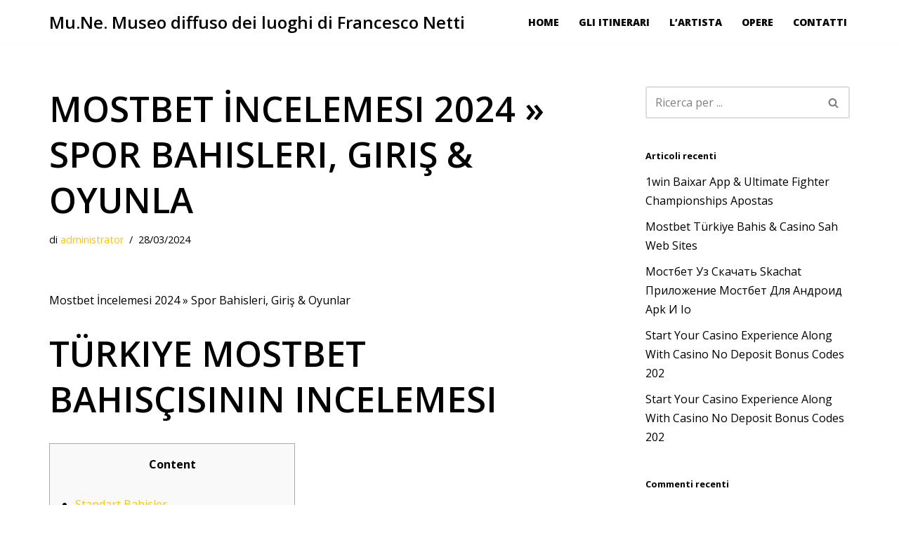

--- FILE ---
content_type: text/html; charset=UTF-8
request_url: https://museomune.it/mostbet-incelemesi-2024-spor-bahisleri-giris-oyunla/
body_size: 31039
content:
<!DOCTYPE html>
<html lang="it-IT">

<head>
	
	<meta charset="UTF-8">
	<meta name="viewport" content="width=device-width, initial-scale=1, minimum-scale=1">
	<link rel="profile" href="https://gmpg.org/xfn/11">
			<link rel="pingback" href="https://museomune.it/xmlrpc.php">
		<meta name='robots' content='index, follow, max-image-preview:large, max-snippet:-1, max-video-preview:-1' />
	<style>img:is([sizes="auto" i], [sizes^="auto," i]) { contain-intrinsic-size: 3000px 1500px }</style>
	
	<!-- This site is optimized with the Yoast SEO plugin v26.4 - https://yoast.com/wordpress/plugins/seo/ -->
	<title>Mostbet İncelemesi 2024 » Spor Bahisleri, Giriş &amp; Oyunla - Mu.Ne. Museo diffuso dei luoghi di Francesco Netti</title>
	<link rel="canonical" href="https://museomune.it/mostbet-incelemesi-2024-spor-bahisleri-giris-oyunla/" />
	<meta property="og:locale" content="it_IT" />
	<meta property="og:type" content="article" />
	<meta property="og:title" content="Mostbet İncelemesi 2024 » Spor Bahisleri, Giriş &amp; Oyunla - Mu.Ne. Museo diffuso dei luoghi di Francesco Netti" />
	<meta property="og:description" content="Mostbet İncelemesi 2024 » Spor Bahisleri, Giriş &#038; Oyunlar Türkiye Mostbet Bahisçisinin Incelemesi Content Standart Bahisler Mostbet Mobil Uygulaması Android Için Mostbet Uygulaması Hesabım Olmadan Mostbet Bahis Yapabilir Miyim? Mostbet Mobil Uygulamaları Mostbet’te Ortaklık Programı Var Mı? Mostbet Giriş: Kişisel Hesabınıza Girmenin Yolları Çizgi, Live Life Ve Oranlar Mostbet Çevrimiçi Casino’daki Popüler Slot Makineleri Mostbet’te&hellip;&nbsp;Leggi tutto &raquo;Mostbet İncelemesi 2024 » Spor Bahisleri, Giriş &#038; Oyunla" />
	<meta property="og:url" content="https://museomune.it/mostbet-incelemesi-2024-spor-bahisleri-giris-oyunla/" />
	<meta property="og:site_name" content="Mu.Ne. Museo diffuso dei luoghi di Francesco Netti" />
	<meta property="article:published_time" content="2024-03-28T09:24:34+00:00" />
	<meta name="author" content="administrator" />
	<meta name="twitter:card" content="summary_large_image" />
	<meta name="twitter:label1" content="Scritto da" />
	<meta name="twitter:data1" content="administrator" />
	<meta name="twitter:label2" content="Tempo di lettura stimato" />
	<meta name="twitter:data2" content="22 minuti" />
	<script type="application/ld+json" class="yoast-schema-graph">{"@context":"https://schema.org","@graph":[{"@type":"Article","@id":"https://museomune.it/mostbet-incelemesi-2024-spor-bahisleri-giris-oyunla/#article","isPartOf":{"@id":"https://museomune.it/mostbet-incelemesi-2024-spor-bahisleri-giris-oyunla/"},"author":{"name":"administrator","@id":"https://museomune.it/#/schema/person/9f3c2c8f7285b92f1ce531b5f79723d2"},"headline":"Mostbet İncelemesi 2024 » Spor Bahisleri, Giriş &#038; Oyunla","datePublished":"2024-03-28T09:24:34+00:00","mainEntityOfPage":{"@id":"https://museomune.it/mostbet-incelemesi-2024-spor-bahisleri-giris-oyunla/"},"wordCount":4425,"commentCount":0,"publisher":{"@id":"https://museomune.it/#organization"},"articleSection":["Uncategorized"],"inLanguage":"it-IT","potentialAction":[{"@type":"CommentAction","name":"Comment","target":["https://museomune.it/mostbet-incelemesi-2024-spor-bahisleri-giris-oyunla/#respond"]}]},{"@type":"WebPage","@id":"https://museomune.it/mostbet-incelemesi-2024-spor-bahisleri-giris-oyunla/","url":"https://museomune.it/mostbet-incelemesi-2024-spor-bahisleri-giris-oyunla/","name":"Mostbet İncelemesi 2024 » Spor Bahisleri, Giriş & Oyunla - Mu.Ne. Museo diffuso dei luoghi di Francesco Netti","isPartOf":{"@id":"https://museomune.it/#website"},"datePublished":"2024-03-28T09:24:34+00:00","breadcrumb":{"@id":"https://museomune.it/mostbet-incelemesi-2024-spor-bahisleri-giris-oyunla/#breadcrumb"},"inLanguage":"it-IT","potentialAction":[{"@type":"ReadAction","target":["https://museomune.it/mostbet-incelemesi-2024-spor-bahisleri-giris-oyunla/"]}]},{"@type":"BreadcrumbList","@id":"https://museomune.it/mostbet-incelemesi-2024-spor-bahisleri-giris-oyunla/#breadcrumb","itemListElement":[{"@type":"ListItem","position":1,"name":"Home","item":"https://museomune.it/"},{"@type":"ListItem","position":2,"name":"Blog","item":"https://museomune.it/bae34-rokophoto-blog/"},{"@type":"ListItem","position":3,"name":"Mostbet İncelemesi 2024 » Spor Bahisleri, Giriş &#038; Oyunla"}]},{"@type":"WebSite","@id":"https://museomune.it/#website","url":"https://museomune.it/","name":"Mu.Ne. Museo diffuso dei luoghi di Francesco Netti","description":"","publisher":{"@id":"https://museomune.it/#organization"},"potentialAction":[{"@type":"SearchAction","target":{"@type":"EntryPoint","urlTemplate":"https://museomune.it/?s={search_term_string}"},"query-input":{"@type":"PropertyValueSpecification","valueRequired":true,"valueName":"search_term_string"}}],"inLanguage":"it-IT"},{"@type":"Organization","@id":"https://museomune.it/#organization","name":"Mu.Ne. Museo diffuso dei luoghi di Francesco Netti","url":"https://museomune.it/","logo":{"@type":"ImageObject","inLanguage":"it-IT","@id":"https://museomune.it/#/schema/logo/image/","url":"","contentUrl":"","caption":"Mu.Ne. Museo diffuso dei luoghi di Francesco Netti"},"image":{"@id":"https://museomune.it/#/schema/logo/image/"}},{"@type":"Person","@id":"https://museomune.it/#/schema/person/9f3c2c8f7285b92f1ce531b5f79723d2","name":"administrator","image":{"@type":"ImageObject","inLanguage":"it-IT","@id":"https://museomune.it/#/schema/person/image/","url":"https://secure.gravatar.com/avatar/aae9a705042617652f588c8b5755e188c522941844f8fa7c6501c79f60ab8b5d?s=96&d=mm&r=g","contentUrl":"https://secure.gravatar.com/avatar/aae9a705042617652f588c8b5755e188c522941844f8fa7c6501c79f60ab8b5d?s=96&d=mm&r=g","caption":"administrator"},"sameAs":["https://museomune.it","administrator"],"url":"https://museomune.it/author/administrator/"}]}</script>
	<!-- / Yoast SEO plugin. -->


<link rel='dns-prefetch' href='//fonts.googleapis.com' />
<link rel="alternate" type="application/rss+xml" title="Mu.Ne. Museo diffuso dei luoghi di Francesco Netti &raquo; Feed" href="https://museomune.it/feed/" />
<link rel="alternate" type="application/rss+xml" title="Mu.Ne. Museo diffuso dei luoghi di Francesco Netti &raquo; Feed dei commenti" href="https://museomune.it/comments/feed/" />
<link rel="alternate" type="application/rss+xml" title="Mu.Ne. Museo diffuso dei luoghi di Francesco Netti &raquo; Mostbet İncelemesi 2024 » Spor Bahisleri, Giriş &#038; Oyunla Feed dei commenti" href="https://museomune.it/mostbet-incelemesi-2024-spor-bahisleri-giris-oyunla/feed/" />
		<!-- This site uses the Google Analytics by MonsterInsights plugin v9.10.0 - Using Analytics tracking - https://www.monsterinsights.com/ -->
		<!-- Nota: MonsterInsights non è attualmente configurato su questo sito. Il proprietario del sito deve autenticarsi con Google Analytics nel pannello delle impostazioni di MonsterInsights. -->
					<!-- No tracking code set -->
				<!-- / Google Analytics by MonsterInsights -->
		<script>
window._wpemojiSettings = {"baseUrl":"https:\/\/s.w.org\/images\/core\/emoji\/16.0.1\/72x72\/","ext":".png","svgUrl":"https:\/\/s.w.org\/images\/core\/emoji\/16.0.1\/svg\/","svgExt":".svg","source":{"concatemoji":"https:\/\/museomune.it\/wp-includes\/js\/wp-emoji-release.min.js?ver=b21ef07fe9e6d271626fd7b694d08f02"}};
/*! This file is auto-generated */
!function(s,n){var o,i,e;function c(e){try{var t={supportTests:e,timestamp:(new Date).valueOf()};sessionStorage.setItem(o,JSON.stringify(t))}catch(e){}}function p(e,t,n){e.clearRect(0,0,e.canvas.width,e.canvas.height),e.fillText(t,0,0);var t=new Uint32Array(e.getImageData(0,0,e.canvas.width,e.canvas.height).data),a=(e.clearRect(0,0,e.canvas.width,e.canvas.height),e.fillText(n,0,0),new Uint32Array(e.getImageData(0,0,e.canvas.width,e.canvas.height).data));return t.every(function(e,t){return e===a[t]})}function u(e,t){e.clearRect(0,0,e.canvas.width,e.canvas.height),e.fillText(t,0,0);for(var n=e.getImageData(16,16,1,1),a=0;a<n.data.length;a++)if(0!==n.data[a])return!1;return!0}function f(e,t,n,a){switch(t){case"flag":return n(e,"\ud83c\udff3\ufe0f\u200d\u26a7\ufe0f","\ud83c\udff3\ufe0f\u200b\u26a7\ufe0f")?!1:!n(e,"\ud83c\udde8\ud83c\uddf6","\ud83c\udde8\u200b\ud83c\uddf6")&&!n(e,"\ud83c\udff4\udb40\udc67\udb40\udc62\udb40\udc65\udb40\udc6e\udb40\udc67\udb40\udc7f","\ud83c\udff4\u200b\udb40\udc67\u200b\udb40\udc62\u200b\udb40\udc65\u200b\udb40\udc6e\u200b\udb40\udc67\u200b\udb40\udc7f");case"emoji":return!a(e,"\ud83e\udedf")}return!1}function g(e,t,n,a){var r="undefined"!=typeof WorkerGlobalScope&&self instanceof WorkerGlobalScope?new OffscreenCanvas(300,150):s.createElement("canvas"),o=r.getContext("2d",{willReadFrequently:!0}),i=(o.textBaseline="top",o.font="600 32px Arial",{});return e.forEach(function(e){i[e]=t(o,e,n,a)}),i}function t(e){var t=s.createElement("script");t.src=e,t.defer=!0,s.head.appendChild(t)}"undefined"!=typeof Promise&&(o="wpEmojiSettingsSupports",i=["flag","emoji"],n.supports={everything:!0,everythingExceptFlag:!0},e=new Promise(function(e){s.addEventListener("DOMContentLoaded",e,{once:!0})}),new Promise(function(t){var n=function(){try{var e=JSON.parse(sessionStorage.getItem(o));if("object"==typeof e&&"number"==typeof e.timestamp&&(new Date).valueOf()<e.timestamp+604800&&"object"==typeof e.supportTests)return e.supportTests}catch(e){}return null}();if(!n){if("undefined"!=typeof Worker&&"undefined"!=typeof OffscreenCanvas&&"undefined"!=typeof URL&&URL.createObjectURL&&"undefined"!=typeof Blob)try{var e="postMessage("+g.toString()+"("+[JSON.stringify(i),f.toString(),p.toString(),u.toString()].join(",")+"));",a=new Blob([e],{type:"text/javascript"}),r=new Worker(URL.createObjectURL(a),{name:"wpTestEmojiSupports"});return void(r.onmessage=function(e){c(n=e.data),r.terminate(),t(n)})}catch(e){}c(n=g(i,f,p,u))}t(n)}).then(function(e){for(var t in e)n.supports[t]=e[t],n.supports.everything=n.supports.everything&&n.supports[t],"flag"!==t&&(n.supports.everythingExceptFlag=n.supports.everythingExceptFlag&&n.supports[t]);n.supports.everythingExceptFlag=n.supports.everythingExceptFlag&&!n.supports.flag,n.DOMReady=!1,n.readyCallback=function(){n.DOMReady=!0}}).then(function(){return e}).then(function(){var e;n.supports.everything||(n.readyCallback(),(e=n.source||{}).concatemoji?t(e.concatemoji):e.wpemoji&&e.twemoji&&(t(e.twemoji),t(e.wpemoji)))}))}((window,document),window._wpemojiSettings);
</script>
<style id='wp-emoji-styles-inline-css'>

	img.wp-smiley, img.emoji {
		display: inline !important;
		border: none !important;
		box-shadow: none !important;
		height: 1em !important;
		width: 1em !important;
		margin: 0 0.07em !important;
		vertical-align: -0.1em !important;
		background: none !important;
		padding: 0 !important;
	}
</style>
<link rel='stylesheet' id='wp-block-library-css' href='https://museomune.it/wp-includes/css/dist/block-library/style.min.css?ver=b21ef07fe9e6d271626fd7b694d08f02' media='all' />
<style id='classic-theme-styles-inline-css'>
/*! This file is auto-generated */
.wp-block-button__link{color:#fff;background-color:#32373c;border-radius:9999px;box-shadow:none;text-decoration:none;padding:calc(.667em + 2px) calc(1.333em + 2px);font-size:1.125em}.wp-block-file__button{background:#32373c;color:#fff;text-decoration:none}
</style>
<style id='global-styles-inline-css'>
:root{--wp--preset--aspect-ratio--square: 1;--wp--preset--aspect-ratio--4-3: 4/3;--wp--preset--aspect-ratio--3-4: 3/4;--wp--preset--aspect-ratio--3-2: 3/2;--wp--preset--aspect-ratio--2-3: 2/3;--wp--preset--aspect-ratio--16-9: 16/9;--wp--preset--aspect-ratio--9-16: 9/16;--wp--preset--color--black: #000000;--wp--preset--color--cyan-bluish-gray: #abb8c3;--wp--preset--color--white: #ffffff;--wp--preset--color--pale-pink: #f78da7;--wp--preset--color--vivid-red: #cf2e2e;--wp--preset--color--luminous-vivid-orange: #ff6900;--wp--preset--color--luminous-vivid-amber: #fcb900;--wp--preset--color--light-green-cyan: #7bdcb5;--wp--preset--color--vivid-green-cyan: #00d084;--wp--preset--color--pale-cyan-blue: #8ed1fc;--wp--preset--color--vivid-cyan-blue: #0693e3;--wp--preset--color--vivid-purple: #9b51e0;--wp--preset--color--neve-link-color: var(--nv-primary-accent);--wp--preset--color--neve-link-hover-color: var(--nv-secondary-accent);--wp--preset--color--nv-site-bg: var(--nv-site-bg);--wp--preset--color--nv-light-bg: var(--nv-light-bg);--wp--preset--color--nv-dark-bg: var(--nv-dark-bg);--wp--preset--color--neve-text-color: var(--nv-text-color);--wp--preset--color--nv-text-dark-bg: var(--nv-text-dark-bg);--wp--preset--color--nv-c-1: var(--nv-c-1);--wp--preset--color--nv-c-2: var(--nv-c-2);--wp--preset--gradient--vivid-cyan-blue-to-vivid-purple: linear-gradient(135deg,rgba(6,147,227,1) 0%,rgb(155,81,224) 100%);--wp--preset--gradient--light-green-cyan-to-vivid-green-cyan: linear-gradient(135deg,rgb(122,220,180) 0%,rgb(0,208,130) 100%);--wp--preset--gradient--luminous-vivid-amber-to-luminous-vivid-orange: linear-gradient(135deg,rgba(252,185,0,1) 0%,rgba(255,105,0,1) 100%);--wp--preset--gradient--luminous-vivid-orange-to-vivid-red: linear-gradient(135deg,rgba(255,105,0,1) 0%,rgb(207,46,46) 100%);--wp--preset--gradient--very-light-gray-to-cyan-bluish-gray: linear-gradient(135deg,rgb(238,238,238) 0%,rgb(169,184,195) 100%);--wp--preset--gradient--cool-to-warm-spectrum: linear-gradient(135deg,rgb(74,234,220) 0%,rgb(151,120,209) 20%,rgb(207,42,186) 40%,rgb(238,44,130) 60%,rgb(251,105,98) 80%,rgb(254,248,76) 100%);--wp--preset--gradient--blush-light-purple: linear-gradient(135deg,rgb(255,206,236) 0%,rgb(152,150,240) 100%);--wp--preset--gradient--blush-bordeaux: linear-gradient(135deg,rgb(254,205,165) 0%,rgb(254,45,45) 50%,rgb(107,0,62) 100%);--wp--preset--gradient--luminous-dusk: linear-gradient(135deg,rgb(255,203,112) 0%,rgb(199,81,192) 50%,rgb(65,88,208) 100%);--wp--preset--gradient--pale-ocean: linear-gradient(135deg,rgb(255,245,203) 0%,rgb(182,227,212) 50%,rgb(51,167,181) 100%);--wp--preset--gradient--electric-grass: linear-gradient(135deg,rgb(202,248,128) 0%,rgb(113,206,126) 100%);--wp--preset--gradient--midnight: linear-gradient(135deg,rgb(2,3,129) 0%,rgb(40,116,252) 100%);--wp--preset--font-size--small: 13px;--wp--preset--font-size--medium: 20px;--wp--preset--font-size--large: 36px;--wp--preset--font-size--x-large: 42px;--wp--preset--spacing--20: 0.44rem;--wp--preset--spacing--30: 0.67rem;--wp--preset--spacing--40: 1rem;--wp--preset--spacing--50: 1.5rem;--wp--preset--spacing--60: 2.25rem;--wp--preset--spacing--70: 3.38rem;--wp--preset--spacing--80: 5.06rem;--wp--preset--shadow--natural: 6px 6px 9px rgba(0, 0, 0, 0.2);--wp--preset--shadow--deep: 12px 12px 50px rgba(0, 0, 0, 0.4);--wp--preset--shadow--sharp: 6px 6px 0px rgba(0, 0, 0, 0.2);--wp--preset--shadow--outlined: 6px 6px 0px -3px rgba(255, 255, 255, 1), 6px 6px rgba(0, 0, 0, 1);--wp--preset--shadow--crisp: 6px 6px 0px rgba(0, 0, 0, 1);}:where(.is-layout-flex){gap: 0.5em;}:where(.is-layout-grid){gap: 0.5em;}body .is-layout-flex{display: flex;}.is-layout-flex{flex-wrap: wrap;align-items: center;}.is-layout-flex > :is(*, div){margin: 0;}body .is-layout-grid{display: grid;}.is-layout-grid > :is(*, div){margin: 0;}:where(.wp-block-columns.is-layout-flex){gap: 2em;}:where(.wp-block-columns.is-layout-grid){gap: 2em;}:where(.wp-block-post-template.is-layout-flex){gap: 1.25em;}:where(.wp-block-post-template.is-layout-grid){gap: 1.25em;}.has-black-color{color: var(--wp--preset--color--black) !important;}.has-cyan-bluish-gray-color{color: var(--wp--preset--color--cyan-bluish-gray) !important;}.has-white-color{color: var(--wp--preset--color--white) !important;}.has-pale-pink-color{color: var(--wp--preset--color--pale-pink) !important;}.has-vivid-red-color{color: var(--wp--preset--color--vivid-red) !important;}.has-luminous-vivid-orange-color{color: var(--wp--preset--color--luminous-vivid-orange) !important;}.has-luminous-vivid-amber-color{color: var(--wp--preset--color--luminous-vivid-amber) !important;}.has-light-green-cyan-color{color: var(--wp--preset--color--light-green-cyan) !important;}.has-vivid-green-cyan-color{color: var(--wp--preset--color--vivid-green-cyan) !important;}.has-pale-cyan-blue-color{color: var(--wp--preset--color--pale-cyan-blue) !important;}.has-vivid-cyan-blue-color{color: var(--wp--preset--color--vivid-cyan-blue) !important;}.has-vivid-purple-color{color: var(--wp--preset--color--vivid-purple) !important;}.has-neve-link-color-color{color: var(--wp--preset--color--neve-link-color) !important;}.has-neve-link-hover-color-color{color: var(--wp--preset--color--neve-link-hover-color) !important;}.has-nv-site-bg-color{color: var(--wp--preset--color--nv-site-bg) !important;}.has-nv-light-bg-color{color: var(--wp--preset--color--nv-light-bg) !important;}.has-nv-dark-bg-color{color: var(--wp--preset--color--nv-dark-bg) !important;}.has-neve-text-color-color{color: var(--wp--preset--color--neve-text-color) !important;}.has-nv-text-dark-bg-color{color: var(--wp--preset--color--nv-text-dark-bg) !important;}.has-nv-c-1-color{color: var(--wp--preset--color--nv-c-1) !important;}.has-nv-c-2-color{color: var(--wp--preset--color--nv-c-2) !important;}.has-black-background-color{background-color: var(--wp--preset--color--black) !important;}.has-cyan-bluish-gray-background-color{background-color: var(--wp--preset--color--cyan-bluish-gray) !important;}.has-white-background-color{background-color: var(--wp--preset--color--white) !important;}.has-pale-pink-background-color{background-color: var(--wp--preset--color--pale-pink) !important;}.has-vivid-red-background-color{background-color: var(--wp--preset--color--vivid-red) !important;}.has-luminous-vivid-orange-background-color{background-color: var(--wp--preset--color--luminous-vivid-orange) !important;}.has-luminous-vivid-amber-background-color{background-color: var(--wp--preset--color--luminous-vivid-amber) !important;}.has-light-green-cyan-background-color{background-color: var(--wp--preset--color--light-green-cyan) !important;}.has-vivid-green-cyan-background-color{background-color: var(--wp--preset--color--vivid-green-cyan) !important;}.has-pale-cyan-blue-background-color{background-color: var(--wp--preset--color--pale-cyan-blue) !important;}.has-vivid-cyan-blue-background-color{background-color: var(--wp--preset--color--vivid-cyan-blue) !important;}.has-vivid-purple-background-color{background-color: var(--wp--preset--color--vivid-purple) !important;}.has-neve-link-color-background-color{background-color: var(--wp--preset--color--neve-link-color) !important;}.has-neve-link-hover-color-background-color{background-color: var(--wp--preset--color--neve-link-hover-color) !important;}.has-nv-site-bg-background-color{background-color: var(--wp--preset--color--nv-site-bg) !important;}.has-nv-light-bg-background-color{background-color: var(--wp--preset--color--nv-light-bg) !important;}.has-nv-dark-bg-background-color{background-color: var(--wp--preset--color--nv-dark-bg) !important;}.has-neve-text-color-background-color{background-color: var(--wp--preset--color--neve-text-color) !important;}.has-nv-text-dark-bg-background-color{background-color: var(--wp--preset--color--nv-text-dark-bg) !important;}.has-nv-c-1-background-color{background-color: var(--wp--preset--color--nv-c-1) !important;}.has-nv-c-2-background-color{background-color: var(--wp--preset--color--nv-c-2) !important;}.has-black-border-color{border-color: var(--wp--preset--color--black) !important;}.has-cyan-bluish-gray-border-color{border-color: var(--wp--preset--color--cyan-bluish-gray) !important;}.has-white-border-color{border-color: var(--wp--preset--color--white) !important;}.has-pale-pink-border-color{border-color: var(--wp--preset--color--pale-pink) !important;}.has-vivid-red-border-color{border-color: var(--wp--preset--color--vivid-red) !important;}.has-luminous-vivid-orange-border-color{border-color: var(--wp--preset--color--luminous-vivid-orange) !important;}.has-luminous-vivid-amber-border-color{border-color: var(--wp--preset--color--luminous-vivid-amber) !important;}.has-light-green-cyan-border-color{border-color: var(--wp--preset--color--light-green-cyan) !important;}.has-vivid-green-cyan-border-color{border-color: var(--wp--preset--color--vivid-green-cyan) !important;}.has-pale-cyan-blue-border-color{border-color: var(--wp--preset--color--pale-cyan-blue) !important;}.has-vivid-cyan-blue-border-color{border-color: var(--wp--preset--color--vivid-cyan-blue) !important;}.has-vivid-purple-border-color{border-color: var(--wp--preset--color--vivid-purple) !important;}.has-neve-link-color-border-color{border-color: var(--wp--preset--color--neve-link-color) !important;}.has-neve-link-hover-color-border-color{border-color: var(--wp--preset--color--neve-link-hover-color) !important;}.has-nv-site-bg-border-color{border-color: var(--wp--preset--color--nv-site-bg) !important;}.has-nv-light-bg-border-color{border-color: var(--wp--preset--color--nv-light-bg) !important;}.has-nv-dark-bg-border-color{border-color: var(--wp--preset--color--nv-dark-bg) !important;}.has-neve-text-color-border-color{border-color: var(--wp--preset--color--neve-text-color) !important;}.has-nv-text-dark-bg-border-color{border-color: var(--wp--preset--color--nv-text-dark-bg) !important;}.has-nv-c-1-border-color{border-color: var(--wp--preset--color--nv-c-1) !important;}.has-nv-c-2-border-color{border-color: var(--wp--preset--color--nv-c-2) !important;}.has-vivid-cyan-blue-to-vivid-purple-gradient-background{background: var(--wp--preset--gradient--vivid-cyan-blue-to-vivid-purple) !important;}.has-light-green-cyan-to-vivid-green-cyan-gradient-background{background: var(--wp--preset--gradient--light-green-cyan-to-vivid-green-cyan) !important;}.has-luminous-vivid-amber-to-luminous-vivid-orange-gradient-background{background: var(--wp--preset--gradient--luminous-vivid-amber-to-luminous-vivid-orange) !important;}.has-luminous-vivid-orange-to-vivid-red-gradient-background{background: var(--wp--preset--gradient--luminous-vivid-orange-to-vivid-red) !important;}.has-very-light-gray-to-cyan-bluish-gray-gradient-background{background: var(--wp--preset--gradient--very-light-gray-to-cyan-bluish-gray) !important;}.has-cool-to-warm-spectrum-gradient-background{background: var(--wp--preset--gradient--cool-to-warm-spectrum) !important;}.has-blush-light-purple-gradient-background{background: var(--wp--preset--gradient--blush-light-purple) !important;}.has-blush-bordeaux-gradient-background{background: var(--wp--preset--gradient--blush-bordeaux) !important;}.has-luminous-dusk-gradient-background{background: var(--wp--preset--gradient--luminous-dusk) !important;}.has-pale-ocean-gradient-background{background: var(--wp--preset--gradient--pale-ocean) !important;}.has-electric-grass-gradient-background{background: var(--wp--preset--gradient--electric-grass) !important;}.has-midnight-gradient-background{background: var(--wp--preset--gradient--midnight) !important;}.has-small-font-size{font-size: var(--wp--preset--font-size--small) !important;}.has-medium-font-size{font-size: var(--wp--preset--font-size--medium) !important;}.has-large-font-size{font-size: var(--wp--preset--font-size--large) !important;}.has-x-large-font-size{font-size: var(--wp--preset--font-size--x-large) !important;}
:where(.wp-block-post-template.is-layout-flex){gap: 1.25em;}:where(.wp-block-post-template.is-layout-grid){gap: 1.25em;}
:where(.wp-block-columns.is-layout-flex){gap: 2em;}:where(.wp-block-columns.is-layout-grid){gap: 2em;}
:root :where(.wp-block-pullquote){font-size: 1.5em;line-height: 1.6;}
</style>
<link rel='stylesheet' id='neve-style-css' href='https://museomune.it/wp-content/themes/neve/style-main-new.min.css?ver=4.1.4' media='all' />
<style id='neve-style-inline-css'>
.is-menu-sidebar .header-menu-sidebar { visibility: visible; }.is-menu-sidebar.menu_sidebar_slide_left .header-menu-sidebar { transform: translate3d(0, 0, 0); left: 0; }.is-menu-sidebar.menu_sidebar_slide_right .header-menu-sidebar { transform: translate3d(0, 0, 0); right: 0; }.is-menu-sidebar.menu_sidebar_pull_right .header-menu-sidebar, .is-menu-sidebar.menu_sidebar_pull_left .header-menu-sidebar { transform: translateX(0); }.is-menu-sidebar.menu_sidebar_dropdown .header-menu-sidebar { height: auto; }.is-menu-sidebar.menu_sidebar_dropdown .header-menu-sidebar-inner { max-height: 400px; padding: 20px 0; }.is-menu-sidebar.menu_sidebar_full_canvas .header-menu-sidebar { opacity: 1; }.header-menu-sidebar .menu-item-nav-search:not(.floating) { pointer-events: none; }.header-menu-sidebar .menu-item-nav-search .is-menu-sidebar { pointer-events: unset; }@media screen and (max-width: 960px) { .builder-item.cr .item--inner { --textalign: center; --justify: center; } }
.nv-meta-list li.meta:not(:last-child):after { content:"/" }.nv-meta-list .no-mobile{
			display:none;
		}.nv-meta-list li.last::after{
			content: ""!important;
		}@media (min-width: 769px) {
			.nv-meta-list .no-mobile {
				display: inline-block;
			}
			.nv-meta-list li.last:not(:last-child)::after {
		 		content: "/" !important;
			}
		}
 :root{ --container: 748px;--postwidth:100%; --primarybtnbg: #000000; --secondarybtnbg: #ffffff; --primarybtnhoverbg: var(--nv-primary-accent); --secondarybtnhoverbg: #ffffff; --primarybtncolor: #ffffff; --secondarybtncolor: #000000; --primarybtnhovercolor: #ffffff; --secondarybtnhovercolor: #000000;--primarybtnborderradius:3px;--secondarybtnborderradius:0;--btnpadding:15px 30px;--primarybtnpadding:15px 30px;--secondarybtnpadding:15px 30px; --bodyfontfamily: "Open Sans"; --bodyfontsize: 15px; --bodylineheight: 1.6em; --bodyletterspacing: 0px; --bodyfontweight: 400; --bodytexttransform: none; --headingsfontfamily: "Open Sans"; --h1fontsize: 45px; --h1fontweight: 600; --h1lineheight: 1.3em; --h1letterspacing: 0px; --h1texttransform: uppercase; --h2fontsize: 35px; --h2fontweight: 600; --h2lineheight: 1.3em; --h2letterspacing: 0px; --h2texttransform: uppercase; --h3fontsize: 28px; --h3fontweight: 600; --h3lineheight: 1.3px; --h3letterspacing: 0px; --h3texttransform: uppercase; --h4fontsize: 0.8em; --h4fontweight: 700; --h4lineheight: 1.3em; --h4letterspacing: 0px; --h4texttransform: uppercase; --h5fontsize: 20px; --h5fontweight: 600; --h5lineheight: 1.3em; --h5letterspacing: 0px; --h5texttransform: uppercase; --h6fontsize: 16px; --h6fontweight: 600; --h6lineheight: 1.3em; --h6letterspacing: 0px; --h6texttransform: uppercase;--formfieldborderwidth:2px;--formfieldborderradius:3px; --formfieldbgcolor: var(--nv-site-bg); --formfieldbordercolor: #dddddd; --formfieldcolor: var(--nv-text-color);--formfieldpadding:10px 12px; } .nv-index-posts{ --borderradius:0px; } .has-neve-button-color-color{ color: #000000!important; } .has-neve-button-color-background-color{ background-color: #000000!important; } .single-post-container .alignfull > [class*="__inner-container"], .single-post-container .alignwide > [class*="__inner-container"]{ max-width:718px } .nv-meta-list{ --avatarsize: 20px; } .single .nv-meta-list{ --avatarsize: 20px; } .nv-post-cover{ --height: 250px;--padding:40px 15px;--justify: flex-start; --textalign: left; --valign: center; } .nv-post-cover .nv-title-meta-wrap, .nv-page-title-wrap, .entry-header{ --textalign: left; } .nv-is-boxed.nv-title-meta-wrap{ --padding:40px 15px; --bgcolor: var(--nv-dark-bg); } .nv-overlay{ --opacity: 50; --blendmode: normal; } .nv-is-boxed.nv-comments-wrap{ --padding:20px; } .nv-is-boxed.comment-respond{ --padding:20px; } .single:not(.single-product), .page{ --c-vspace:0 0 0 0;; } .global-styled{ --bgcolor: var(--nv-site-bg); } .header-top{ --rowbcolor: var(--nv-light-bg); --color: var(--nv-text-color); --bgcolor: #f0f0f0; } .header-main{ --rowbcolor: var(--nv-light-bg); --color: var(--nv-text-color); --bgcolor: var(--nv-light-bg); } .header-bottom{ --rowbcolor: var(--nv-light-bg); --color: var(--nv-text-color); --bgcolor: #ffffff; } .header-menu-sidebar-bg{ --justify: flex-start; --textalign: left;--flexg: 1;--wrapdropdownwidth: auto; --color: var(--nv-text-color); --bgcolor: var(--nv-light-bg); } .header-menu-sidebar{ width: 360px; } .builder-item--logo{ --maxwidth: 40px; --fs: 24px;--padding:10px 0;--margin:0; --textalign: left;--justify: flex-start; } .builder-item--nav-icon,.header-menu-sidebar .close-sidebar-panel .navbar-toggle{ --borderradius:3px;--borderwidth:1px; } .builder-item--nav-icon{ --label-margin:0 5px 0 0;;--padding:10px 15px;--margin:0; } .builder-item--primary-menu{ --color: #060602; --hovercolor: var(--nv-secondary-accent); --hovertextcolor: var(--nv-text-color); --activecolor: var(--nv-primary-accent); --spacing: 20px; --height: 25px;--padding:0;--margin:0; --fontsize: 1em; --lineheight: 1.6; --letterspacing: 0px; --fontweight: 800; --texttransform: uppercase; --iconsize: 1em; } .hfg-is-group.has-primary-menu .inherit-ff{ --inheritedfw: 800; } .footer-top-inner .row{ grid-template-columns:1fr 1fr 1fr; --valign: flex-start; } .footer-top{ --rowbcolor: var(--nv-light-bg); --color: var(--nv-text-color); --bgcolor: #ffffff; } .footer-main-inner .row{ grid-template-columns:1fr 1fr 1fr; --valign: flex-start; } .footer-main{ --rowbcolor: var(--nv-light-bg); --color: var(--nv-text-color); --bgcolor: var(--nv-site-bg); } .footer-bottom-inner .row{ grid-template-columns:1fr 1fr 1fr; --valign: flex-start; } .footer-bottom{ --rowbcolor: var(--nv-light-bg); --color: var(--nv-text-color); --bgcolor: var(--nv-dark-bg); } @media(min-width: 576px){ :root{ --container: 992px;--postwidth:100%;--btnpadding:15px 30px;--primarybtnpadding:15px 30px;--secondarybtnpadding:15px 30px; --bodyfontsize: 16px; --bodylineheight: 1.6em; --bodyletterspacing: 0px; --h1fontsize: 50px; --h1lineheight: 1.3em; --h1letterspacing: 0px; --h2fontsize: 40px; --h2lineheight: 1.3em; --h2letterspacing: 0px; --h3fontsize: 28px; --h3lineheight: 1.3em; --h3letterspacing: 0px; --h4fontsize: 24px; --h4lineheight: 1.3em; --h4letterspacing: 0px; --h5fontsize: 20px; --h5lineheight: 1.3em; --h5letterspacing: 0px; --h6fontsize: 16px; --h6lineheight: 1.3em; --h6letterspacing: 0px; } .single-post-container .alignfull > [class*="__inner-container"], .single-post-container .alignwide > [class*="__inner-container"]{ max-width:962px } .nv-meta-list{ --avatarsize: 20px; } .single .nv-meta-list{ --avatarsize: 20px; } .nv-post-cover{ --height: 320px;--padding:60px 30px;--justify: flex-start; --textalign: left; --valign: center; } .nv-post-cover .nv-title-meta-wrap, .nv-page-title-wrap, .entry-header{ --textalign: left; } .nv-is-boxed.nv-title-meta-wrap{ --padding:60px 30px; } .nv-is-boxed.nv-comments-wrap{ --padding:30px; } .nv-is-boxed.comment-respond{ --padding:30px; } .single:not(.single-product), .page{ --c-vspace:0 0 0 0;; } .header-menu-sidebar-bg{ --justify: flex-start; --textalign: left;--flexg: 1;--wrapdropdownwidth: auto; } .header-menu-sidebar{ width: 360px; } .builder-item--logo{ --maxwidth: 48px; --fs: 24px;--padding:10px 0;--margin:0; --textalign: left;--justify: flex-start; } .builder-item--nav-icon{ --label-margin:0 5px 0 0;;--padding:10px 15px;--margin:0; } .builder-item--primary-menu{ --spacing: 20px; --height: 25px;--padding:0;--margin:0; --fontsize: 1em; --lineheight: 1.6; --letterspacing: 0px; --iconsize: 1em; } }@media(min-width: 960px){ :root{ --container: 1170px;--postwidth:100%;--btnpadding:15px 30px;--primarybtnpadding:15px 30px;--secondarybtnpadding:15px 30px; --bodyfontsize: 16px; --bodylineheight: 27px; --bodyletterspacing: 0px; --h1fontsize: 50px; --h1lineheight: 1.3em; --h1letterspacing: 0px; --h2fontsize: 40px; --h2lineheight: 1.3em; --h2letterspacing: 0px; --h3fontsize: 28px; --h3lineheight: 1.3em; --h3letterspacing: 0px; --h4fontsize: 0.8em; --h4lineheight: 1.3em; --h4letterspacing: 0px; --h5fontsize: 20px; --h5lineheight: 1.3em; --h5letterspacing: 0px; --h6fontsize: 16px; --h6lineheight: 1.3em; --h6letterspacing: 0px; } body:not(.single):not(.archive):not(.blog):not(.search):not(.error404) .neve-main > .container .col, body.post-type-archive-course .neve-main > .container .col, body.post-type-archive-llms_membership .neve-main > .container .col{ max-width: 100%; } body:not(.single):not(.archive):not(.blog):not(.search):not(.error404) .nv-sidebar-wrap, body.post-type-archive-course .nv-sidebar-wrap, body.post-type-archive-llms_membership .nv-sidebar-wrap{ max-width: 0%; } .neve-main > .archive-container .nv-index-posts.col{ max-width: 100%; } .neve-main > .archive-container .nv-sidebar-wrap{ max-width: 0%; } .neve-main > .single-post-container .nv-single-post-wrap.col{ max-width: 70%; } .single-post-container .alignfull > [class*="__inner-container"], .single-post-container .alignwide > [class*="__inner-container"]{ max-width:789px } .container-fluid.single-post-container .alignfull > [class*="__inner-container"], .container-fluid.single-post-container .alignwide > [class*="__inner-container"]{ max-width:calc(70% + 15px) } .neve-main > .single-post-container .nv-sidebar-wrap{ max-width: 30%; } .nv-meta-list{ --avatarsize: 20px; } .single .nv-meta-list{ --avatarsize: 20px; } .nv-post-cover{ --height: 400px;--padding:60px 40px;--justify: flex-start; --textalign: left; --valign: center; } .nv-post-cover .nv-title-meta-wrap, .nv-page-title-wrap, .entry-header{ --textalign: left; } .nv-is-boxed.nv-title-meta-wrap{ --padding:60px 40px; } .nv-is-boxed.nv-comments-wrap{ --padding:40px; } .nv-is-boxed.comment-respond{ --padding:40px; } .single:not(.single-product), .page{ --c-vspace:0 0 0 0;; } .header-menu-sidebar-bg{ --justify: flex-start; --textalign: left;--flexg: 1;--wrapdropdownwidth: auto; } .header-menu-sidebar{ width: 360px; } .builder-item--logo{ --maxwidth: 48px; --fs: 24px;--padding:10px 0;--margin:0; --textalign: left;--justify: flex-start; } .builder-item--nav-icon{ --label-margin:0 5px 0 0;;--padding:10px 15px;--margin:0; } .builder-item--primary-menu{ --spacing: 20px; --height: 25px;--padding:0;--margin:0; --fontsize: 14px; --lineheight: 1.6; --letterspacing: 0px; --iconsize: 14px; } }.nv-content-wrap .elementor a:not(.button):not(.wp-block-file__button){ text-decoration: none; }:root{--nv-primary-accent:#fec503;--nv-secondary-accent:#efb900;--nv-site-bg:#ffffff;--nv-light-bg:#ffffff;--nv-dark-bg:#000000;--nv-text-color:#000000;--nv-text-dark-bg:#ffffff;--nv-c-1:#77b978;--nv-c-2:#f37262;--nv-fallback-ff:Arial, Helvetica, sans-serif;}
:root{--e-global-color-nvprimaryaccent:#fec503;--e-global-color-nvsecondaryaccent:#efb900;--e-global-color-nvsitebg:#ffffff;--e-global-color-nvlightbg:#ffffff;--e-global-color-nvdarkbg:#000000;--e-global-color-nvtextcolor:#000000;--e-global-color-nvtextdarkbg:#ffffff;--e-global-color-nvc1:#77b978;--e-global-color-nvc2:#f37262;}
</style>
<link rel='stylesheet' id='neve-google-font-open-sans-css' href='//fonts.googleapis.com/css?family=Open+Sans%3A400%2C600%2C700%2C800&#038;display=swap&#038;ver=4.1.4' media='all' />
<link rel="https://api.w.org/" href="https://museomune.it/wp-json/" /><link rel="alternate" title="JSON" type="application/json" href="https://museomune.it/wp-json/wp/v2/posts/927" /><link rel="EditURI" type="application/rsd+xml" title="RSD" href="https://museomune.it/xmlrpc.php?rsd" />
<link rel="alternate" title="oEmbed (JSON)" type="application/json+oembed" href="https://museomune.it/wp-json/oembed/1.0/embed?url=https%3A%2F%2Fmuseomune.it%2Fmostbet-incelemesi-2024-spor-bahisleri-giris-oyunla%2F" />
<link rel="alternate" title="oEmbed (XML)" type="text/xml+oembed" href="https://museomune.it/wp-json/oembed/1.0/embed?url=https%3A%2F%2Fmuseomune.it%2Fmostbet-incelemesi-2024-spor-bahisleri-giris-oyunla%2F&#038;format=xml" />
<!-- HubSpot WordPress Plugin v11.3.21: embed JS disabled as a portalId has not yet been configured --><meta name="generator" content="Elementor 3.33.5; features: e_font_icon_svg, additional_custom_breakpoints; settings: css_print_method-external, google_font-enabled, font_display-auto">
<style>.recentcomments a{display:inline !important;padding:0 !important;margin:0 !important;}</style>			<style>
				.e-con.e-parent:nth-of-type(n+4):not(.e-lazyloaded):not(.e-no-lazyload),
				.e-con.e-parent:nth-of-type(n+4):not(.e-lazyloaded):not(.e-no-lazyload) * {
					background-image: none !important;
				}
				@media screen and (max-height: 1024px) {
					.e-con.e-parent:nth-of-type(n+3):not(.e-lazyloaded):not(.e-no-lazyload),
					.e-con.e-parent:nth-of-type(n+3):not(.e-lazyloaded):not(.e-no-lazyload) * {
						background-image: none !important;
					}
				}
				@media screen and (max-height: 640px) {
					.e-con.e-parent:nth-of-type(n+2):not(.e-lazyloaded):not(.e-no-lazyload),
					.e-con.e-parent:nth-of-type(n+2):not(.e-lazyloaded):not(.e-no-lazyload) * {
						background-image: none !important;
					}
				}
			</style>
					<style id="wp-custom-css">
			/*----Styling for the WPForms button----*/

div.wpforms-container-full .wpforms-form input[type=submit], 
div.wpforms-container-full .wpforms-form button[type=submit]  {
  background-color: #000;
	color:#fff;
  border: none;
	font-size: 1em; 
  padding: 15px 35px;
  
	text-transform: uppercase;
}

div.wpforms-container-full .wpforms-form input[type=submit]:hover, 
div.wpforms-container-full .wpforms-form input[type=submit]:active, 
div.wpforms-container-full .wpforms-form button[type=submit]:hover, 
div.wpforms-container-full .wpforms-form button[type=submit]:active, 
div.wpforms-container-full .wpforms-form .wpforms-page-button:hover, 
div.wpforms-container-full .wpforms-form .wpforms-page-button:active{
background-color: #ed4a04;
    border: none;
    font-size: 1em;
 
}
/*----Styling for the WPForms "Large" fields----*/
div.wpforms-container-full .wpforms-form input.wpforms-field-large, div.wpforms-container-full .wpforms-form select.wpforms-field-large, div.wpforms-container-full .wpforms-form .wpforms-field-row.wpforms-field-large{
	padding:30px 15px;
	border:3px solid #000;
	border-radius:0px;
}


		</style>
		
	</head>

<body data-rsssl=1  class="wp-singular post-template-default single single-post postid-927 single-format-standard wp-theme-neve  nv-blog-default nv-sidebar-right menu_sidebar_slide_left elementor-default elementor-kit-121" id="neve_body"  >
<div class="wrapper">
	
	<header class="header"  >
		<a class="neve-skip-link show-on-focus" href="#content" >
			Vai al contenuto		</a>
		<div id="header-grid"  class="hfg_header site-header">
	
<nav class="header--row header-main hide-on-mobile hide-on-tablet layout-full-contained nv-navbar header--row"
	data-row-id="main" data-show-on="desktop">

	<div
		class="header--row-inner header-main-inner">
		<div class="container">
			<div
				class="row row--wrapper"
				data-section="hfg_header_layout_main" >
				<div class="hfg-slot left"><div class="builder-item desktop-left"><div class="item--inner builder-item--logo"
		data-section="title_tagline"
		data-item-id="logo">
	
<div class="site-logo">
	<a class="brand" href="https://museomune.it/" aria-label="Mu.Ne. Museo diffuso dei luoghi di Francesco Netti" rel="home"><div class="nv-title-tagline-wrap"><p class="site-title">Mu.Ne. Museo diffuso dei luoghi di Francesco Netti</p></div></a></div>
	</div>

</div></div><div class="hfg-slot right"><div class="builder-item has-nav"><div class="item--inner builder-item--primary-menu has_menu"
		data-section="header_menu_primary"
		data-item-id="primary-menu">
	<div class="nv-nav-wrap">
	<div role="navigation" class="nav-menu-primary style-border-bottom m-style"
			aria-label="Menu principale">

		<ul id="nv-primary-navigation-main" class="primary-menu-ul nav-ul menu-desktop"><li id="menu-item-113" class="menu-item menu-item-type-post_type menu-item-object-page menu-item-home menu-item-113"><div class="wrap"><a href="https://museomune.it/">Home</a></div></li>
<li id="menu-item-315" class="menu-item menu-item-type-post_type menu-item-object-page menu-item-315"><div class="wrap"><a href="https://museomune.it/gli-itinerari/">Gli itinerari</a></div></li>
<li id="menu-item-111" class="menu-item menu-item-type-post_type menu-item-object-page menu-item-111"><div class="wrap"><a href="https://museomune.it/lartista/">L&#8217;artista</a></div></li>
<li id="menu-item-721" class="menu-item menu-item-type-post_type menu-item-object-page menu-item-721"><div class="wrap"><a href="https://museomune.it/ricerca-opere/">Opere</a></div></li>
<li id="menu-item-112" class="menu-item menu-item-type-post_type menu-item-object-page menu-item-112"><div class="wrap"><a href="https://museomune.it/contatti/">Contatti</a></div></li>
</ul>	</div>
</div>

	</div>

</div></div>							</div>
		</div>
	</div>
</nav>


<nav class="header--row header-main hide-on-desktop layout-full-contained nv-navbar header--row"
	data-row-id="main" data-show-on="mobile">

	<div
		class="header--row-inner header-main-inner">
		<div class="container">
			<div
				class="row row--wrapper"
				data-section="hfg_header_layout_main" >
				<div class="hfg-slot left"><div class="builder-item tablet-left mobile-left"><div class="item--inner builder-item--logo"
		data-section="title_tagline"
		data-item-id="logo">
	
<div class="site-logo">
	<a class="brand" href="https://museomune.it/" aria-label="Mu.Ne. Museo diffuso dei luoghi di Francesco Netti" rel="home"><div class="nv-title-tagline-wrap"><p class="site-title">Mu.Ne. Museo diffuso dei luoghi di Francesco Netti</p></div></a></div>
	</div>

</div></div><div class="hfg-slot right"><div class="builder-item tablet-left mobile-left"><div class="item--inner builder-item--nav-icon"
		data-section="header_menu_icon"
		data-item-id="nav-icon">
	<div class="menu-mobile-toggle item-button navbar-toggle-wrapper">
	<button type="button" class=" navbar-toggle"
			value="Menu di navigazione"
					aria-label="Menu di navigazione "
			aria-expanded="false" onclick="if('undefined' !== typeof toggleAriaClick ) { toggleAriaClick() }">
					<span class="bars">
				<span class="icon-bar"></span>
				<span class="icon-bar"></span>
				<span class="icon-bar"></span>
			</span>
					<span class="screen-reader-text">Menu di navigazione</span>
	</button>
</div> <!--.navbar-toggle-wrapper-->


	</div>

</div></div>							</div>
		</div>
	</div>
</nav>

<div
		id="header-menu-sidebar" class="header-menu-sidebar tcb menu-sidebar-panel slide_left hfg-pe"
		data-row-id="sidebar">
	<div id="header-menu-sidebar-bg" class="header-menu-sidebar-bg">
				<div class="close-sidebar-panel navbar-toggle-wrapper">
			<button type="button" class="hamburger is-active  navbar-toggle active" 					value="Menu di navigazione"
					aria-label="Menu di navigazione "
					aria-expanded="false" onclick="if('undefined' !== typeof toggleAriaClick ) { toggleAriaClick() }">
								<span class="bars">
						<span class="icon-bar"></span>
						<span class="icon-bar"></span>
						<span class="icon-bar"></span>
					</span>
								<span class="screen-reader-text">
			Menu di navigazione					</span>
			</button>
		</div>
					<div id="header-menu-sidebar-inner" class="header-menu-sidebar-inner tcb ">
						<div class="builder-item has-nav"><div class="item--inner builder-item--primary-menu has_menu"
		data-section="header_menu_primary"
		data-item-id="primary-menu">
	<div class="nv-nav-wrap">
	<div role="navigation" class="nav-menu-primary style-border-bottom m-style"
			aria-label="Menu principale">

		<ul id="nv-primary-navigation-sidebar" class="primary-menu-ul nav-ul menu-mobile"><li class="menu-item menu-item-type-post_type menu-item-object-page menu-item-home menu-item-113"><div class="wrap"><a href="https://museomune.it/">Home</a></div></li>
<li class="menu-item menu-item-type-post_type menu-item-object-page menu-item-315"><div class="wrap"><a href="https://museomune.it/gli-itinerari/">Gli itinerari</a></div></li>
<li class="menu-item menu-item-type-post_type menu-item-object-page menu-item-111"><div class="wrap"><a href="https://museomune.it/lartista/">L&#8217;artista</a></div></li>
<li class="menu-item menu-item-type-post_type menu-item-object-page menu-item-721"><div class="wrap"><a href="https://museomune.it/ricerca-opere/">Opere</a></div></li>
<li class="menu-item menu-item-type-post_type menu-item-object-page menu-item-112"><div class="wrap"><a href="https://museomune.it/contatti/">Contatti</a></div></li>
</ul>	</div>
</div>

	</div>

</div>					</div>
	</div>
</div>
<div class="header-menu-sidebar-overlay hfg-ov hfg-pe" onclick="if('undefined' !== typeof toggleAriaClick ) { toggleAriaClick() }"></div>
</div>
	</header>

	<style>.nav-ul li:focus-within .wrap.active + .sub-menu { opacity: 1; visibility: visible; }.nav-ul li.neve-mega-menu:focus-within .wrap.active + .sub-menu { display: grid; }.nav-ul li > .wrap { display: flex; align-items: center; position: relative; padding: 0 4px; }.nav-ul:not(.menu-mobile):not(.neve-mega-menu) > li > .wrap > a { padding-top: 1px }</style>

	
	<main id="content" class="neve-main">

	<div class="container single-post-container">
		<div class="row">
						<article id="post-927"
					class="nv-single-post-wrap col post-927 post type-post status-publish format-standard hentry category-uncategorized">
				<div class="entry-header" ><div class="nv-title-meta-wrap"><h1 class="title entry-title">Mostbet İncelemesi 2024 » Spor Bahisleri, Giriş &#038; Oyunla</h1><ul class="nv-meta-list"><li  class="meta author vcard "><span class="author-name fn">di <a href="https://museomune.it/author/administrator/" title="Articoli di administrator" rel="author">administrator</a></span></li><li class="meta date posted-on last"><time class="entry-date published" datetime="2024-03-28T09:24:34+00:00" content="2024-03-28">28/03/2024</time></li></ul></div></div><div class="nv-content-wrap entry-content"><p>Mostbet İncelemesi 2024 » Spor Bahisleri, Giriş &#038; Oyunlar</p>
<h1>Türkiye Mostbet Bahisçisinin Incelemesi</h1>
<div id="toc" style="background: #f9f9f9;border: 1px solid #aaa;display: table;margin-bottom: 1em;padding: 1em;width: 350px;">
<p class="toctitle" style="font-weight: 700;text-align: center;">Content</p>
<ul class="toc_list">
<li><a href="#toc-0">Standart Bahisler </a></li>
<li><a href="#toc-1">Mostbet Mobil Uygulaması</a></li>
<li><a href="#toc-2">Android Için Mostbet Uygulaması</a></li>
<li><a href="#toc-3">Hesabım Olmadan Mostbet Bahis Yapabilir Miyim? </a></li>
<li><a href="#toc-4">Mostbet Mobil Uygulamaları</a></li>
<li><a href="#toc-5">Mostbet’te Ortaklık Programı Var Mı? </a></li>
<li><a href="#toc-6">Mostbet Giriş: Kişisel Hesabınıza Girmenin Yolları</a></li>
<li><a href="#toc-7">Çizgi, Live Life Ve Oranlar</a></li>
<li><a href="#toc-8">Mostbet Çevrimiçi Casino’daki Popüler Slot Makineleri</a></li>
<li><a href="#toc-9">Mostbet’te Hatlar Ve Oranlar</a></li>
<li><a href="#toc-10">Bonuslar Ve Promosyonlar</a></li>
<li><a href="#toc-11">Bahis Türleri Ve Oranlar</a></li>
<li><a href="#toc-12">Mostbet Giriş: Türkiye&#8217;de Engelleme Nasıl Aşılır? </a></li>
<li><a href="#toc-13">Mostbet Kazancımı Nasıl Çekebilirim? </a></li>
<li><a href="#toc-14">Mostbet&#8217;e Kayıt</a></li>
<li><a href="#toc-15">Mostbet Promosyonları</a></li>
<li><a href="#toc-16">Mostbet Giriş, Kayıt, Doğrulama</a></li>
<li><a href="#toc-17">Mostbet, Türkiye Yasal Mı? </a></li>
<li><a href="#toc-18">Mostbet Poker Club</a></li>
<li><a href="#toc-19">Hangi Spor Müsabakalarına Bahis Oynayabilirsiniz</a></li>
<li><a href="#toc-20">Mostbet’ten Ikramiyeler Ve Promosyon Teklifleri</a></li>
<li><a href="#toc-21">Mostbet Bonusları</a></li>
<li><a href="#toc-22">Mevcut Bahis Türleri</a></li>
<li><a href="#toc-23">Mostbet Müşteri Temsilcileri 24 Saat Hizmet Veriyor Mu? </a></li>
<li><a href="#toc-24">Amerikan Futbolu</a></li>
<li><a href="#toc-25">Mostbet Tr’ye Kayıt Için Bonuslar</a></li>
<li><a href="#toc-27">Mevcut Ülkeler</a></li>
<li><a href="#toc-28">Mostbet’te Hesaba Nasıl Afin De Yatırılır? </a></li>
<li><a href="#toc-33">Mostbet Aviator Nedir Ve Nasıl Oynanır? </a></li>
</ul>
</div>
<p>Güvenilir ve sağlam bir site olan Mostbet’e hemen kaydolmak için aşağıdaki bağlantıyı kullanabilirsiniz.  Gerçek parayla oynanan oyunları oynayıp kazanabileceğiniz bir yer arıyorsanız bu site tam dimension göre.  Günün ya da gecenin herhangi bir saatinde katılabilirsiniz ve aralarından seçim yapabileceğiniz birçok farklı oyun türü vardır.  Bu güzel bonus, bahis için yapılan ilk para yatırma işleminde belirli bir théatre kadar 0 eşleşme imkanı sunuyor.  Ayrıca yeni kullanıcı seçilen slot oyunları için 50 FS alacak.  Mostbet online casino, dünyanın dört bir yanından yüzlerce spor etkinliğine ilişkin oranlar ve bahis çizgileri sunan bir spor bahis sitesidir.</p>
<ul>
<li>Profili doldurmak, kullanıcıyı empieza yaşını tanımlamak için gereklidir. </li>
<li>Zaten para çekme yazısının altında belli bilgilerin tamamlanması istenir. </li>
<li>Maç sırasında bahis çekimi ve canlı maç yayını olan bu iki özellik Mostbet’i rakiplerinden ayırmaktadır. </li>
</ul>
<p>Bu bonus da 10 TL değerinde olup, spor bahislerinde geçerlidir.  Her birinin kendine özel şartları olan bu bonuslar aslında üyelik işlemini gerçekleştiren the woman kullanıcı tarafından rahatlıkla kullanılabilmektedir.  Mostbahis sitesinin, bonuslar konusunda bu kadar bol sunum ile Türkiye bahis piyasasına girmesi tüm bahisçileri heyecanlandırdı.  Mostbet’in güncel giriş adresine ulaşmak için sah web sitesini veya güncel giriş adresini sağlayan güvenilir kaynakları kullanabilirsiniz.  Mostbet online casino, canlı bahis deneyiminin gücü sayesinde kendisini dünyanın en tanınmış spor bahislerinden biri olarak kabul ettirmiştir.  Maçı izleyebildiğiniz, the woman takımın güçlü ve zayıf yönlerini analiz edebildiğiniz ve oyununuzu güçlü konumdan&#8221; &#8220;yapabildiğiniz için maç öncesi bahislerden daha popüler hale geldi.</p>
<h2 id="toc-0">Standart Bahisler </h2>
<p>Amerikan futbolu hayranıysanız, Mostbet bahislerinizi yapmak için mükemmel bir yer olacaktır.  Kullanıcının kimliğini doğrulamak ve platformu kullanmaya uygun olduğundan emin olmak için, doğrulama prosedürü sırasında sağlanan bilgiler kullanılır.  Hesabınızın şifresini ya da giriş bilgilerinizi unutabilirsiniz, bunun için e-postanızı ve telefonunuzu hemen hesabınıza bağlamanızı öneririz.  Sitemiz, Aviator bölümünün&#8221; &#8220;yanı sıra çeşitli spor müsabakaları üzerine bahis sunmaktadır <a href="https://mostbet35.com/">mostbet giriş</a>.</p>
<ul>
<li>Ayrıca her en yeni teknolojik gelişmede de server güvenliğini arttıracak bir yenileme yapar. </li>
<li>Mostbet sitesine erişiminiz yoksa, Mostbet sitesine erişmek için VPN hizmetini veya ikiz site alternatif alan adını kullanabilirsiniz. </li>
<li>Bu teklif Mostbet’teki bahis deneyiminizi başlatmanın mükemmel bir yoludur. </li>
<li>Türkiye’de bahis ve online casino sektöründe en bilinen iki isim Bets10 ve Youwin’dir. </li>
<li>Sektördeki verilerin nasıl afin de kazandırdığı, hangi seçeneklerin değerlendirmeye uygun olduğu da dikkat çekiyor. </li>
</ul>
<p>Promosyon kodları bahis maliyetini azaltmak, bonus miktarları almak veya başka avantajlar elde etmek için kullanılabilir.  Mostbet’te minimum para yatırma tutarı seçilen yönteme göre değişiklik gösterebilir.  Belirli bir yöntem ve bölgeniz için kesin minimum pra yatırma tutarı için Mostbet desteğine başvurmanız önerilir.  Aşağıda, söz konusu bahis şirketinin gerçek müşterilerinden gelen referanslar yer almaktadır.</p>
<h3 id="toc-1">Mostbet Mobil Uygulaması</h3>
<p>Mostbet, üyelerinin gönderdiği kişisel verileri şifrelenmiş bir şekilde korur.  Ayrıca her en yeni teknolojik gelişmede para server güvenliğini arttıracak bir yenileme yapar.  Tüm dünyada 93 ülkede hizmet veren Mostbet, 2009 yılında kuruldu.</p>
<ul>
<li>Mostbet bahis sitesinde kullanıcılara hitap eden ve onlara iyi bir hizmet sunan canlı destek ekibi vardır. </li>
<li>Mostbet’te promosyon kodlarını kullanmak için, bunları kayıt ya da ödeme sırasında uygun alana girmeniz yeterlidir. </li>
<li>Çok kullanışlıdır, çünkü mobil cihazlardaki uygulamalar hızlı bir şekilde indirilir ve kararlı bir şekilde çalışır. </li>
<li>Mostbet bahis şirketi, yeni üyelere hoş geldin bonusu, kayıp bonusu, yatırım bonusu gibi çeşitli bonuslar sunmaktadır. </li>
<li>Bu, uygulamayı indirmekten kaçınmak tercih eden veya uygulamayla uyumlu olmayan bir cihaz kullanan kullanıcılar için kullanışlı bir alternatiftir. </li>
</ul>
<p>Yüksek profilli spor etkinliklerine ve siber sporlara bahis yapma, belirli casino oyunlarında iyileştirilmiş koşullar gibi seçenekler sunar.  Promosyonlara erişim için üst menüde bulunan &#8220;Promosyonlar&#8221; düğmesine tıklayabilirsiniz.  Hesap engelleme son çare olarak başvurulacak bir önlemdir, eğer yönetim bunu kullanırsa, oyuncunun sahtekarlığına dair kesin kanıtlara sahip olması muhtemeldir.</p>
<h2 id="toc-2">Android Için Mostbet Uygulaması</h2>
<p>Ardından açılan ekranda dimension giriş için sorulan bilgileri verebilirsiniz.  Hesap oluşturup, ilk giriş yaptıktan sonra açılan profil sayfanızda kişisel bilgileriniz, hesabınızdaki pra miktarını ve bonuslarınızı görürsünüz.  Kristiyan Kyulyunkov, bahisçilerin analizlerinde uzmanlaşmıştır.  Hesabınızı silmek için destek hattıyla ya da mevcut başka bir yöntemle iletişime geçmeniz ve niyetinizi onlara bildirmeniz gerekir.</p>
<ul>
<li>Örneğin, Dünya Kupası, Ligi Kupası (İngiltere), Almanya Bundesliga, İtalya Serie A vb. </li>
<li>Spor türlerinden sonra, Counter–Strike, Dota 2, League of Legends ve diğerleri gibi eSports dalları sırayla giriyor. </li>
<li>Yetkisiz kullanıcılar oyunun şart ve koşullarını, spor bahis oranlarını görebilir, destek ekibiyle iletişime geçebilir empieza slot demo sürümlerini oynayabilirler. </li>
<li>Basketbol, futbol ve Amerikan futbolu gibi başka birçok seçenek para var. </li>
<li>Mostbet, üyelerinin gönderdiği kişisel verileri şifrelenmiş bir şekilde korur. </li>
</ul>
<p>Güvenlik servisi, mevcut Mostbet müşterisinin yeni bir hesap oluşturmasını önlemek için mevcut oyuncuların kişisel ve pasaport verilerini kontrol edecektir.  Çoklu hesap, bahisçilerde empieza kumarhanelerde oynama kurallarının ciddi bir ihlalidir.  Sosyal ağlardaki hesaba kaydolmak, kullanıcının Telegram, Google veya Heavy steam ile kimlik bilgilerinin Mostbet’teki bir hesaba bağlanmasıyla gerçekleştirilir.  Mevcut başka sosyal ağlar da var, ancak Türkiye’de az bilinen ve popüler olmayanlardan.</p>
<h3 id="toc-3">Hesabım Olmadan Mostbet Bahis Yapabilir Miyim? </h3>
<p>Burada, aynı işlevleri desteklediği için web sürümünün tam bir analogu olarak işlev görür.  Most bet sitesi, üyelik işlemini gerçekleştiren her kullanıcısına hem her maça canlı olarak yüzlerce canlı bahis seçeneğini ankle rehab ebook de istenen maçı canlı olarak izleyebilme imkanını sunmaktadır.  Gelişmiş teknoloji sayesinde altbier yapısının çok sağlam olduğu Mostbet’in ankle rehab ebook internet sitesi sprained ankle treatment de mobil uygulaması her bilgisayar ve cep telefonuna uyumlu olarak hazırlanmıştır.</p>
<ul>
<li>Ayrıca, Mostbet’in müşterileri, bu şekilde kayıt yaptırmışlarsa, sosyal medya hesabıyla kişisel hesabınıza giriş yapabilirler. </li>
<li>Oyuncu kodu göndermekte sorun yaşıyor, ancak bir Mostbet destek temsilcisinin geri bildirime yanıt verdiğini ve sorunu çözmeye yardımcı olduğunu görebilirsiniz. </li>
<li>Maalesef, yasal düzenlemeler gereği Mostbet’e Türkiye’deki kullanıcılar ayna siteler üzerinden ulaşabilmektedir. </li>
<li>Mostbet Welcome Reward türünde spor bahisleri veya casino oyunları için bahis yapabilirsiniz. </li>
<li>Bu geliştiriciler, gerçekçi grafiklere ve ilgi çekici bonus özelliklere sahip yüksek kaliteli oyunlar yaratmalarıyla bilinir. </li>
</ul>
<p>Futbol, ​​basketbol, ​​tenis, buz hokeyi ve çok daha fazlasını içeren geniş bir spor yelpazesine sahiptirler.  Sitedeki bahis hatları weil benzer hizmetler sunan diğer web sitelerine göre oldukça rekabetçidir.  Çevrimiçi spor bahisleriyle ilgilenen oyuncular Mostbet sitesine göz atmalıdır.  Bu bahis sitesi sektördeki en faydal? bahis oranlarından bazılarını ve NetEnt ve Microgaming gibi önde gelen sağlayıcıların geniş oyun yelpazesini sunmaktadır.  Online spor bahisleri ile ilgilenen Türk kullanıcılar Mostbet sitesine göz&#8221; &#8220;atmalıdır.  Bu bahis sitesi, sektördeki en iyi bahis oranlarından bazılarını ve NetEnt ve Microgaming gibi önde gelen sağlayıcıların geniş bir oyun yelpazesini sunar.</p>
<h2 id="toc-4">Mostbet Mobil Uygulamaları</h2>
<p>Para aklama ile mücadele ve kimlik hırsızlığına karşı pra yatırılacak olan hesabın, oyun oynayan kişi ile aynı olduğunun kanıtlanması gerekir.  Bu sebeple kimlik bilgileriniz ile para gönderilecek hesabın aynı olup olmadığın kontrol edilmesi şarttır.  Profil bölümünüzdeki para çekme bölümüne gitmeniz ve burada istenilen bilgileri doldurduktan&#8221; &#8220;sonra size en uygun yöntemi seçmeniz gerekmektedir.  Bahis yaptıktan sonra maç başlamadan ya da maç sırasında bahsini bozdurabileceğiniz bu özellik Mostbet’te.  Böylece bir maç başladığı anda maç öncesi bahsinizi eğer şartları yerine getirdiyseniz bozdurabilirsiniz.</p>
<ul>
<li>Mostbet uygulamasını mobil cihazınıza indirmek için resmi web sitesine girerek uygulama indirme linkini takip edebilirsiniz. </li>
<li>Türkiye’de Mostbet, Curaçao’nun just offshore lisansı altında çalışıyor ve yasal statüsüne sahip değil. </li>
<li>Bu güzel bonus, bahis için yapılan ilk para yatırma işleminde belirli bir limite kadar 0 eşleşme imkanı sunuyor. </li>
<li>Bu noktada bonuslarınıza bakarak, hangi bonusu istiyorsanız ona göre para yatırma şeklini ve miktarını belirlemeniz mümkündür. </li>
<li>Sosyal ağlardan birinin logosuna tıklamanız ve girişi onaylamanız yeterlidir. </li>
</ul>
<p>Oyuncular bahis oynayabilir ve çevrimiçi bir kumarhanede şans veya beceri oyunları oynayarak potansiyel olarak para kazanabilirler.  Slot ve kart oyunları oynamak için kayıt olmanız, ardından afin de yatırmanız, beğendiğiniz oyunu seçip başlatmanız gerekir.  Bunu sadece 2 saniyenizi harcayarak a couple of tıklamayla bile yapabilirsiniz.  Sezgisel bir arayüz ve iyi düşünülmüş bir menü, MostBet Türk sitesini kumar ve bahis yapmanın temellerini öğrenen empieza yeni başlayanlar için&#8221; &#8220;fiel tavsiye etmemize olanak tanır.  Site, Survive, Menü, Casino, Live-casino ve Mostbet Aviator bölümleri sunmaktadır.  MostBet sitesinde çeşitli spor etkinliklerine (futbol, rugbi, voleybol, basketbol, tenis vb. ) bahis yapma şansınız var.</p>
<h3 id="toc-5">Mostbet’te Ortaklık Programı Var Mı? </h3>
<p>Spor, canlı bahis, sanal spor,&#8221; &#8220;oyunlar, Casino ve canlı Casino kategorilerinden oluşan menüsü az ve öz.  Hiçbir karışıklığa sebebiyet vermeden kullanıcılarını ve üyelerini aradıklarına en kestirme yoldan ulaştıran Mostbet sitesi, üyelik  sayfasındaki sadelik ve netlik ile de başarılı.  Ödeme sistemlerinin çoğu için aynı ekranda bir FAQ düğmesi vardır, bu düğmeye tıklayarak bu para yatırma yöntemi hakkında bilgi okuyabilirsiniz.</p>
<ul>
<li>Bahis yapmak için “Dizi” menüsünü açmanız, ardından terrain taraftaki menüden spor türünü seçmeniz, açılan pencerede ligi (şampiyona) ve maçı seçmeniz gerekir. </li>
<li>Bu yüzden oyuna hızla geri dönecek yöntemlere ihtiyacımız var. </li>
<li>Bir dahaki sefere yorum yaptığımda kullanılmak üzere adımı, e-posta adresimi ve website adresimi bu tarayıcıya kaydet. </li>
<li>Bunu yaptıktan sonra, hesap kontrol panelinizden veya doğrudan bahis&#8221; &#8220;yapmakla ilgilendiğiniz herhangi bir canlı bülten ekranından anında bahis oynamaya başlayabilirsiniz. </li>
<li>Evet, Mostbet belirli spor empieza etkinliklerin canlı yayınını sunar. </li>
</ul>
<p>Ve burada ayrıca sizden çok fazla kişisel veri girmenizi istemiyorlar, bu da kişisel hesabınıza girmeyi bir kez daha kolaylaştırıyor.  Kullanıcılar Banka Havalesi yöntemini kullanarak en az 100 TL pra çekebilirler.  Deneyimli ekibiyle 2016 yılının Aralık ayında bahis severlerle buluşan Most bet bahis sitesi yakından tanıdığımız altyapılardan Sbtech’i kullanıyor.  Mostbet bahis şirketi lisanslı empieza resmi bir bahis sitesidir, eğer sitenin hakkımızda kısmını incelerseniz Mostbet’in Montenegro lisanslı olduğunu görürsünüz.  Minimum para çekme miktarı 50 TL’dir, kripto para birimleri için sınırlar mevcut döviz kuruna bağlıdır.</p>
<h3 id="toc-6">Mostbet Giriş: Kişisel Hesabınıza Girmenin Yolları</h3>
<p>Son olarak, genişletilmiş bir kayıt formu, alanların kişisel verilerle doldurulmasını içerir.  Bu sadece sitede mevcuttur, yani mobil uygulama aracılığıyla kayıt yaptırırken mevcut değildir.  Mostbet ile ortak olmak istiyorsanız, bunu net sitelerine kaydolarak yapabilirsiniz.  Kaydolduktan sonra, süreç boyunca size rehberlik edecek ve sorularınızı yanıtlayacak bir hesap yöneticisi atanacaktır.</p>
<ul>
<li>Bonusun toplam miktarı sınırlıdır, ancak belirli oyuncunun yerel para birimini dikkate almaya değer. </li>
<li>Telefon numaranızı doğrulamadıysanız, şifre kurtarma alanına e-posta göndermeniz gerekir. </li>
<li>Most bet sitesi, üyelik işlemini gerçekleştiren her kullanıcısına hem her maça canlı olarak yüzlerce canlı bahis seçeneğini hem de istenen maçı canlı olarak izleyebilme imkanını sunmaktadır. </li>
<li>Bu, daha sürükleyici ve otantik bir oyun deneyimi sunar, çünkü oyuncular tıpkı kara tabanlı bir kumarhanede olduğu gibi krupiyeyi görebilir empieza onunla etkileşime girebilir. </li>
</ul>
<p>Sitenin spor bahisleri bölümünde futbol, basketbol gibi popüler sporların yanında satrançtan Formula 1’e, kriketten bilardoya kadar pek çok farklı spor dalına bahis yapmanız mümkündür.  Evet, Mostbet hesabınıza para yatırmak için kripto para cüzdanı Bitcoin, Ether, USDT, Dogecoin, Dash&#8217;i kullanabilirsiniz.  Mostbet bahisçi ofisindeki hesaba kullanıcı ismi ve şifre ile giriş yapabilirsiniz; burada hesapta belirtilen telefon numarasını veya e-posta adresini giriş olarak kullanabilirsiniz.</p>
<h2 id="toc-7">Çizgi, Live Ve Oranlar</h2>
<p>Sorunların kolayca çözümlenmesi, site betagt yapısının oldukça güzel olduğu ve site içerisinde yer joe bahis oranlarının güzel olduğu ise yorumlar arasında bulunmaktadır.  Mostbet Türkiye – Küresel spor bahisleri empieza kumar pazarında Curaçao’nun offshore lisansı altında faaliyet gösteren bahis şirketidir.  Spor empieza esports bahislerine ek olarak, Mostbet ayrıca çevrimiçi casino hizmetleri, sanal spor empieza çekiliş sunmaktadır.  Mostbet, Türkiye’den oyuncuları kabul ediyor ve Türk lirasında hesap oluşturma imkânı sunuyor.  Evet, kullanıcılar Mostbet uygulamasının yanı sıra net sitelerinin mobil versiyonu üzerinden de bahis oynayabilir ve Mostbet’in sunduğu hizmetlerden yararlanabilirler.  Web sitesinin mobil versiyonuna erişmek için&#8221; &#8220;net sitesini mobil cihazınızın tarayıcısından ziyaret edin.</p>
<ul>
<li>Kullanıcılar istedikleri şekilde kolay bir ?ekilde para yatırabilir empieza çekebilirler. </li>
<li>İsim, doğum tarihi ve e-posta adresi gibi temel kişisel bilgiler, kayıt için gerekli olan tek şeydir, bu da işi basit ve karmaşık hale getirir. </li>
<li>Site, Reside, Menü, Casino, Live-casino ve Mostbet Aviator bölümleri sunmaktadır. </li>
<li>Curaçao lisansı, operatörün güvenlik, adalet, dürüstlük ve diğer önemli faktörlerde katı standartlara uymasını sağlar. </li>
<li>Parayı hesabınıza almak için herhangi bir uygun pra yatırma yöntemini kullanabilirsiniz. </li>
</ul>
<p>Promosyon kodları yalnızca belirli spor bahisleri hizmetleri için geçerli olabilir, bu nedenle kullanmadan önce gerekirse iki kez kontrol ettiğinizden emin olun.  Promosyon kodları, çevrimiçi bahis deneyiminizden daha fazlasını elde etmenin mükemmel bir yoludur.  Bu kodlarla, bahislerde indirim ve kârınızı en üst düzeye çıkarmanıza yardımcı olacak diğer bonusları alabilirsiniz.  Promosyon Kodları çeşitli spor bahisleri ve bahis sitelerinin adresi için mevcuttur, bu nedenle herhangi bir bahis oynamadan önce en iyi fırsatları kontrol ettiğinizden emin olun.  Kullanıcıların çok sayıda spor etkinliği ve müsabakası üzerine bahis oynamasını sağlar.</p>
<h3 id="toc-8">Mostbet Çevrimiçi Casino’daki Popüler Slot Makineleri</h3>
<p>MostBet TR  Curacao yasalarına dayanarak verilen lisansa sahip yasal bir bahis şirketidir.  Sitemizdeki kullanıcılar herhangi bir kısıtlama olmaksızın Türkiye’den oynayabilirler.  Tüm yetkilendirme yöntemlerine genel bir bakışla başlamak en iyisidir.  Bahisçi, bahisçinin mümkün olduğu kadar az zaman harcaması için en çok bahis girişini yapmaya çalıştı.</p>
<ul>
<li>Mostbet bahisçi ofisindeki hesaba kullanıcı ismi ve şifre ile giriş yapabilirsiniz; burada hesapta belirtilen telefon numarasını veya e-posta adresini giriş olarak kullanabilirsiniz. </li>
<li>Mostbet online on line casino, dünyanın dört bir yanından yüzlerce spor etkinliğine ilişkin oranlar ve bahis çizgileri sunan bir spor bahis sitesidir. </li>
<li>Çevrimiçi poker odası, oyuncuların turnuvalarda empieza ring oyunlarında gerçek para için birbirleriyle rekabet etmelerine olanak tanır. </li>
</ul>
<p>Bu sayede herhangi bir hataları bulunuyorsa çözüm sağlanabiliyor ve gelir elde edilmesi de bir hayli kolay olabiliyor.  Mobil cihazlarla da bahsinizi yapabilir, hesabınızı oluşturabilir, yönetebilir, bilgilerini değiştirebilir ve her türlü girişimde bulunabilirsiniz.  Son değerlerini tamamen müşterilerinin isteklerine göre kullanıcılara ulaştıran şirketin canlı oyunları zaman geçtikçe online içeriklerde para güncel bahis&#8221; &#8220;seçeneklerinde de ilgi görebilmelidir.  Yenilenen kurum bilgileri doğrultusunda canlı on line casino, bahse dair veriler, gelir elde edilmesini sağlayan seçenekler contact form doldurulduktan sonra geçerli olacaktır.  Mostbet unlawful bahis sitesinde Netentertainment casino, canlı casino ve poker bölümleri de mevcut.</p>
<h2 id="toc-9">Mostbet’te Hatlar Ve Oranlar</h2>
<p>Ortalama üzerinde yer joe oranlar sayesinde kuponunuza az miktarda maç ekleseniz bile oran oldukça yüksek oluyor.  Mostbet bahis sitesinin spor bahisleri veya canlı bahisler bölümünde kupon yapacaksanız five hundred TL değerindeki hoş geldin bonusunu alabilirsiniz.  Şu anda ilk yatırımınızın yüzde yüzü olarak verilen 500 TL’lik bonus belli bir süre sonra yatırımınızın yüzde 25’i olarak verilmeye başlanacak.  Çevrimiçi poker odası, oyuncuların turnuvalarda ve ring oyunlarında gerçek para için birbirleriyle rekabet etmelerine olanak tanır.  Sitede Tx Hold’em, Omaha empieza Seven Card Man dahil olmak üzere çeşitli farklı holdem poker çeşitleri mevcuttur.  Para çekme işlemleri hızlı bir şekilde gerçekleştirilir ve oyuncular, hesaplarına para yatırmak için diğer birçok afin de yatırma yöntemi arasından seçim yapabilir.</p>
<ul>
<li>Ana hoş geldin bonusunun yanı sıra, bahis şirketinin düzenli Mostbet bonusları de uma bulunmaktadır ve tüm bölümleri etkiler. </li>
<li>Üstelik Mostbet’in bir avantajı de uma yatırımlarınız da the girl hangi bir komisyon bedelinin alınmamasıdır. </li>
<li>Mostbet uygulaması cep telefonunuzdan bahis oyunları oynamanıza olanak sağlayan mobil bir yazılımdır. </li>
</ul>
<p>Hoş geldin bonusları, online bahis oynamaya başlamak için harika bir yoldur.  Bu bonuslarla, kaydolurken genellikle hesabınıza belirli bir miktar pra yatırılmasını sağlayabilirsiniz.  Bu, herhangi bir chance almadan hemen bahis oynamaya başlayabileceğiniz ve potansiyel olarak bazı iyi karlar elde edebileceğiniz anlamına gelir.  Mostbet hesabınıza giriş yapın, bahis yapmak istediğiniz etkinliği seçin ve ardından yapmak istediğiniz bahis türünü seçin.</p>
<h2 id="toc-10">Bonuslar Ve Promosyonlar</h2>
<p>Bonusu, the woman biri için 1 ) 40’dan başlayan oranlarla en az a few etkinlik için ekspres ile geri kazanmanız gerekir.  Bu bölümde Polonya Plus Lig, Brezilya Süper Ligi, Belçika Şampiyonası, Fransa Kupası, Rusya Kupası vb.  Bahis şirketi, 2009 yılında kullanıcılara hizmet vermeye başlamıştır.</p>
<p>Most bet bahis firmasına para yatırmak için 20 liralık cepbank işlemi yapabilirsiniz.  Dilerseniz havale ile yatırım yapabilirsiniz, ancak havale ile yatırımın alt limiti fifty liradır.  Mostbet’ten afin de çekmek için ise en az a hundred liranızın olması gerekiyor.</p>
<h3 id="toc-11">Bahis Türleri Ve Oranlar</h3>
<p>Mostbet tarafından sunulan kredi/banka kartları, e-cüzdanlar, banka havaleleri empieza diğerleri gibi pra çekme seçeneklerinden birini kullanarak kazancınızı nakde çevirebilirsiniz.  Para çekme işlemini başlatmak için hesabınızda oturum açın ve &#8216;Para Çek&#8217; düğmesini seçin.  Mostbet’teki müşteri hizmetleri personeli iyi eğitimlidir ve tüketicilere en iyi çevrimiçi deneyimi sunmayı taahhüt eder.  Mostbet müşteri hizmetleri personeli, bahis, hesapla ilgili sorunlar veya aradaki her şey hakkında sahip olabileceğiniz her türlü sorunuzda size yardımcı olmak için buradadır.  Bir Mostbet hesabı oluşturmak ve hareket&#8221; &#8220;halindeyken platformun yeteneklerini kullanmaya başlamak için hızlı ve basit bir yaklaşım Mostbet mobil uygulamasını indirmektir.  Kullanıcı dostu düzeni empieza pratik özellikleri vas?tas? ile bahislerinizden ve keyif aldığınız spor etkinliklerinden haberdar olmak için ideal bir yöntemdir.</p>
<ul>
<li>Ayrıca, isteyen üyeler canlı bahis bölümünde kombine kuponlar yaparak kazançlarını arttırabilir. </li>
<li>Çok çeşitli oyun seçenekleri, harika teknik destek ve harika oranlar varifr?n. ” – Steve. </li>
<li>Ayrıca casino bölümünde child dönemin en popüler crash oyunu Mostbet&#8221; &#8220;Aviator da bulunmakta. </li>
<li>Her birinin kendine özel şartları olan bu bonuslar aslında üyelik işlemini gerçekleştiren the woman kullanıcı tarafından rahatlıkla kullanılabilmektedir. </li>
</ul>
<p>Türkiye’den oyuncular için mostbet. com sitesinde TL’ye kadar bahis oynamak veya  casino oynamak için (isteğe göre) hoş geldin bonusu vardır.  Kayıt sırasında yapılmadıysa, belirtilen telefon numarasını ve e-postayı da teyit etmeniz gerekir.  Bu, hoşgeldin bonusu veya online casino oyunu almak empieza ödeme talebinde bulunmak için ön koşuldur.  Evet, Mostbet ayrıca sanal spor bahisleri, eSpor bahisleri ve casino oyunları gibi bir dizi başka hizmet de sunmaktadır.</p>
<h2 id="toc-12">Mostbet Giriş: Türkiye&#8217;de Engelleme Nasıl Aşılır? </h2>
<p>Web sitesi, bir mobil cihaz kullandığınızı otomatik olarak algılayacak ve düzeni daha küçük ekran boyutuna uyacak şekilde ayarlayacaktır.  Mostbet, 2009 yılından bu yana faaliyet gösteren, sahibi Venson Ltd olan ve sektördeki en güvenilir isimlerden biri haline gelen Kıbrıs merkezli bir bahis şirketidir.  Şirket spor bahisleri ve casino oyunları da dahil olmak üzere çeşitli seçenekler sunmaktadır.  Bir bütün olarak türkiye mostbet Giriş sitesi, oyuncularına çok çeşitli bonuslar sunmaktadır.</p>
<ul>
<li>Evet, Mostbet&#8217;te çeşitli uluslararası spor etkinliklerine bahis oynayabilirsiniz. </li>
<li>Ayrıca, oyun birkaç farklı oyun seviyesi sunar&#8221; &#8220;ve hatta nakit ödüllü liderlik yarışmalarına sahiptir. </li>
<li>Ayrıca, resmi web sitesinin güncel giriş adresini kullanarak doğrudan siteyi ziyaret edebilirsiniz. </li>
</ul>
<p>Uygulamayı açtığınız a good hesabınıza otomatik olarak giriş yapılır.  Otomatik girişi kullanmak istemiyorsanız “hesabı kaydet” seçeneğini devre dışı bırakarak otomatik girişten hesabınızı devre dışı bırakabilirsiniz.  Mostbet mobil uygulama üzerinden bahis oynayabilir, para çekimi ve para yatırımı işlemlerini yapabilirsiniz.  İnternet sitesi üzerinden yapabileceğiniz tüm işlemleri Most gamble mobil uygulaması üzerinden de dilediğiniz saat ve günde gerçekleştirebilirsiniz.</p>
<h3 id="toc-13">Mostbet Kazancımı Nasıl Çekebilirim? </h3>
<p>Bunu yaptıktan sonra, hesap kontrol panelinizden veya doğrudan bahis&#8221; &#8220;yapmakla ilgilendiğiniz herhangi bir canlı bülten ekranından anında bahis oynamaya başlayabilirsiniz.  Mostbet, casino oyuncuları için, seçilen slot oyunları için 15 FS ile birlikte 7$ ya da üzeri ilk pra yatırma işleminde 0 para yatırma bonusu sunuyor.  Üstelik Mostbet’in kayıt seçenekleri farklı müşteri tercihlerine ve ihtiyaçlarına uyacak şekilde tasarlanmıştır.  Site, müşterilerine bahis yaparken mümkün olan en faydal? deneyimi sunma nelerdir, itibar kazanmıştır.  Mostbet oyunları 90’dan fazla ülkede mevcut olup bahis, casino oyunları, canlı casino, canlı poker ve diğer popüler oyunları sunmaktadır.</p>
<ul>
<li>Ayrıca hesap kaydınız sırasında GETMAX promosyon kodunu girmeyi unutmayın. </li>
<li>Mostbet giriş olarak kişisel hesabınıza giriş yapmak için kayıt sırasında belirtilen e-posta adresini ya da telefon numarasını empieza hesap şifrenizi kullanabilirsiniz. </li>
<li>Bir ayna net sitesini kullanarak, kullanıcılar resmi site kullanılamıyor olsa bile bahis oynamaya ve sitenin hizmetlerinden yararlanmaya devam edebilirler. </li>
<li>Kural olarak, başvuru yapıldıktan sonra 24 ketika içinde para çekilir. </li>
<li>Aslında bu, taşındığınız adresin geçerliliğinin bir teyididir. </li>
</ul>
<p>Sadece MostBet Türkiye sitesinde değil, aynı zamanda Android ve İphone telefon sahipleri için geliştirilmiş uygulamalarda weil bahis oynayabilir empieza kumar oynayabilirsiniz.  Çok kullanışlıdır, çünkü mobil cihazlardaki uygulamalar hızlı bir şekilde indirilir ve kararlı bir şekilde çalışır.  Sitede&#8221; &#8220;spor bahisleri kabul edilmektedir, slot, kart ve masa oyunları oynayabilirsiniz, canlı bir casino da vardır.  Şirketin çıkış yakalamaya başlamış olması, yenilenen kurum bilgilerinin giriş uzantısında tüm üyelere afin de kazandırabilmesi de BTK engelinin olmadığını gösteriyor.  Yenilenen bahis değerlerini tüm kullanıcılarına ulaştırdığı görülen şirkette Mostbet giriş adresi Bilgi Teknolojileri ve İletişim Kurumu nedeniyle oluşturulmuştur.  Günümüzde bu yayınlar herkesi etkilerken aynı zamanda bahsin nasıl yapılabileceğini ve yenilenen kurum bilgilerine göre içeriklerin nasıl kullanılabileceğini de belli ediyor.</p>
</div>
<div id="comments" class="comments-area">
		<div id="respond" class="comment-respond nv-is-boxed">
		<h2 id="reply-title" class="comment-reply-title">Lascia un commento <small><a rel="nofollow" id="cancel-comment-reply-link" href="/mostbet-incelemesi-2024-spor-bahisleri-giris-oyunla/#respond" style="display:none;">Annulla risposta</a></small></h2><form action="https://museomune.it/wp-comments-post.php" method="post" id="commentform" class="comment-form"><p class="comment-notes"><span id="email-notes">Il tuo indirizzo email non sarà pubblicato.</span> <span class="required-field-message">I campi obbligatori sono contrassegnati <span class="required">*</span></span></p><p class="comment-form-author"><label for="author">Nome <span class="required">*</span></label> <input id="author" name="author" type="text" value="" size="30" maxlength="245" autocomplete="name" required /></p>
<p class="comment-form-email"><label for="email">Email <span class="required">*</span></label> <input id="email" name="email" type="email" value="" size="30" maxlength="100" aria-describedby="email-notes" autocomplete="email" required /></p>
<p class="comment-form-url"><label for="url">Sito web</label> <input id="url" name="url" type="url" value="" size="30" maxlength="200" autocomplete="url" /></p>
<p class="comment-form-comment"><label for="comment">Commento <span class="required">*</span></label> <textarea id="comment" name="comment" cols="45" rows="8" maxlength="65525" required></textarea></p><p class="comment-form-cookies-consent"><input id="wp-comment-cookies-consent" name="wp-comment-cookies-consent" type="checkbox" value="yes" /> <label for="wp-comment-cookies-consent">Salva il mio nome, email e sito web in questo browser per la prossima volta che commento.</label></p>
<p class="form-submit"><input name="submit" type="submit" id="submit" class="button button-primary" value="Invia commento" /> <input type='hidden' name='comment_post_ID' value='927' id='comment_post_ID' />
<input type='hidden' name='comment_parent' id='comment_parent' value='0' />
</p></form>	</div><!-- #respond -->
	</div>
			</article>
			<div class="nv-sidebar-wrap col-sm-12 nv-right blog-sidebar " >
		<aside id="secondary" role="complementary">
		
		<style type="text/css">.widget_search .search-form .search-submit, .widget_search .search-form .search-field { height: auto; }</style><div id="search-2" class="widget widget_search">
<form role="search"
	method="get"
	class="search-form"
	action="https://museomune.it/">
	<label>
		<span class="screen-reader-text">Ricerca per ...</span>
	</label>
	<input type="search"
		class="search-field"
		aria-label="Cerca"
		placeholder="Ricerca per ..."
		value=""
		name="s"/>
	<button type="submit"
			class="search-submit nv-submit"
			aria-label="Cerca">
					<span class="nv-search-icon-wrap">
				<span class="nv-icon nv-search" >
				<svg width="15" height="15" viewBox="0 0 1792 1792" xmlns="http://www.w3.org/2000/svg"><path d="M1216 832q0-185-131.5-316.5t-316.5-131.5-316.5 131.5-131.5 316.5 131.5 316.5 316.5 131.5 316.5-131.5 131.5-316.5zm512 832q0 52-38 90t-90 38q-54 0-90-38l-343-342q-179 124-399 124-143 0-273.5-55.5t-225-150-150-225-55.5-273.5 55.5-273.5 150-225 225-150 273.5-55.5 273.5 55.5 225 150 150 225 55.5 273.5q0 220-124 399l343 343q37 37 37 90z" /></svg>
			</span>			</span>
			</button>
	</form>
</div>
		<div id="recent-posts-2" class="widget widget_recent_entries">
		<p class="widget-title">Articoli recenti</p>
		<ul>
											<li>
					<a href="https://museomune.it/1win-baixar-app-ultimate-fighter-championships-apostas/"><tg>1win Baixar App &#038; Ultimate Fighter Championships Apostas</tg</a>
									</li>
											<li>
					<a href="https://museomune.it/mostbet-turkiye-bahis-casino-sah-web-sites/">Mostbet Türkiye Bahis &#038; Casino Sah Web Sites</a>
									</li>
											<li>
					<a href="https://museomune.it/%d0%bc%d0%be%d1%81%d1%82%d0%b1%d0%b5%d1%82-%d1%83%d0%b7-%d1%81%d0%ba%d0%b0%d1%87%d0%b0%d1%82%d1%8c-skachat-%d0%bf%d1%80%d0%b8%d0%bb%d0%be%d0%b6%d0%b5%d0%bd%d0%b8%d0%b5-%d0%bc%d0%be%d1%81%d1%82%d0%b1/">Мостбет Уз Скачать Skachat Приложение Мостбет Для Андроид Apk И Io</a>
									</li>
											<li>
					<a href="https://museomune.it/start-your-casino-experience-along-with-casino-no-deposit-bonus-codes-202-2/">Start Your Casino Experience Along With Casino No Deposit Bonus Codes 202</a>
									</li>
											<li>
					<a href="https://museomune.it/start-your-casino-experience-along-with-casino-no-deposit-bonus-codes-202/">Start Your Casino Experience Along With Casino No Deposit Bonus Codes 202</a>
									</li>
					</ul>

		</div><div id="recent-comments-2" class="widget widget_recent_comments"><p class="widget-title">Commenti recenti</p><ul id="recentcomments"></ul></div><div id="archives-3" class="widget widget_archive"><p class="widget-title">Archivi</p>
			<ul>
					<li><a href='https://museomune.it/2024/06/'>Giugno 2024</a></li>
	<li><a href='https://museomune.it/2024/05/'>Maggio 2024</a></li>
	<li><a href='https://museomune.it/2024/04/'>Aprile 2024</a></li>
	<li><a href='https://museomune.it/2024/03/'>Marzo 2024</a></li>
	<li><a href='https://museomune.it/2023/06/'>Giugno 2023</a></li>
	<li><a href='https://museomune.it/2023/05/'>Maggio 2023</a></li>
	<li><a href='https://museomune.it/2023/04/'>Aprile 2023</a></li>
	<li><a href='https://museomune.it/2023/03/'>Marzo 2023</a></li>
	<li><a href='https://museomune.it/2023/02/'>Febbraio 2023</a></li>
	<li><a href='https://museomune.it/2023/01/'>Gennaio 2023</a></li>
	<li><a href='https://museomune.it/2022/12/'>Dicembre 2022</a></li>
	<li><a href='https://museomune.it/2022/11/'>Novembre 2022</a></li>
	<li><a href='https://museomune.it/2022/10/'>Ottobre 2022</a></li>
	<li><a href='https://museomune.it/2020/01/'>Gennaio 2020</a></li>
			</ul>

			</div><div id="categories-3" class="widget widget_categories"><p class="widget-title">Categorie</p>
			<ul>
					<li class="cat-item cat-item-85"><a href="https://museomune.it/category/1w/">1w</a>
</li>
	<li class="cat-item cat-item-96"><a href="https://museomune.it/category/1win-%e2%ad%90-ei%cc%87dman-ve-kazino-mercleri-depozit-bonusu-1000-%e0%b8%aa%e0%b8%b3%e0%b8%99%e0%b8%b1%e0%b8%81%e0%b8%87%e0%b8%b2%e0%b8%99%e0%b8%a1%e0%b8%b2%e0%b8%95%e0%b8%a3%e0%b8%90%e0%b8%b2/">1win ⭐ Ei̇dman Və Kazino Mərcləri &gt;&gt; Depozit Bonusu $1000 สำนักงานมาตรฐานผลิตภัณฑ์อุตสาหกรรม สมอ &#8211; 44</a>
</li>
	<li class="cat-item cat-item-90"><a href="https://museomune.it/category/1win-az-casino/">1Win AZ Casino</a>
</li>
	<li class="cat-item cat-item-77"><a href="https://museomune.it/category/1win-brasil/">1Win Brasil</a>
</li>
	<li class="cat-item cat-item-110"><a href="https://museomune.it/category/1win-casino-brasil/">1WIN Casino Brasil</a>
</li>
	<li class="cat-item cat-item-86"><a href="https://museomune.it/category/1win-india/">1win India</a>
</li>
	<li class="cat-item cat-item-81"><a href="https://museomune.it/category/1win-official-in-russia/">1WIN Official In Russia</a>
</li>
	<li class="cat-item cat-item-84"><a href="https://museomune.it/category/1win-turkiye/">1win Turkiye</a>
</li>
	<li class="cat-item cat-item-79"><a href="https://museomune.it/category/1winrussia/">1winRussia</a>
</li>
	<li class="cat-item cat-item-75"><a href="https://museomune.it/category/1xbet-egypt/">1xbet egypt</a>
</li>
	<li class="cat-item cat-item-83"><a href="https://museomune.it/category/1xbet-korea/">1xbet Korea</a>
</li>
	<li class="cat-item cat-item-76"><a href="https://museomune.it/category/1xbet-morocco/">1xbet Morocco</a>
</li>
	<li class="cat-item cat-item-87"><a href="https://museomune.it/category/1xbet-russia/">1xbet russia</a>
</li>
	<li class="cat-item cat-item-71"><a href="https://museomune.it/category/1xbet-russian/">1xbet russian</a>
</li>
	<li class="cat-item cat-item-70"><a href="https://museomune.it/category/casino/">casino</a>
</li>
	<li class="cat-item cat-item-111"><a href="https://museomune.it/category/mostbet-az-casino/">Mostbet AZ Casino</a>
</li>
	<li class="cat-item cat-item-73"><a href="https://museomune.it/category/mostbet-azerbaijan/">mostbet azerbaijan</a>
</li>
	<li class="cat-item cat-item-88"><a href="https://museomune.it/category/mostbet-casino-azerbaycan/">Mostbet Casino Azerbaycan</a>
</li>
	<li class="cat-item cat-item-109"><a href="https://museomune.it/category/mostbet-tr/">mostbet tr</a>
</li>
	<li class="cat-item cat-item-92"><a href="https://museomune.it/category/mostbet-uz/">Mostbet UZ</a>
</li>
	<li class="cat-item cat-item-107"><a href="https://museomune.it/category/mostbet-uz-kirish/">Mostbet UZ Kirish</a>
</li>
	<li class="cat-item cat-item-78"><a href="https://museomune.it/category/pin-up-azerbaijan/">pin up azerbaijan</a>
</li>
	<li class="cat-item cat-item-74"><a href="https://museomune.it/category/pin-up-brazil/">Pin Up Brazil</a>
</li>
	<li class="cat-item cat-item-89"><a href="https://museomune.it/category/pin-up-casino/">pin up casino</a>
</li>
	<li class="cat-item cat-item-103"><a href="https://museomune.it/category/pin-up-casino-aviator-pin-up-apostas-esportivas-38/">Pin Up Casino Aviator Pin Up Apostas Esportivas &#8211; 601</a>
</li>
	<li class="cat-item cat-item-91"><a href="https://museomune.it/category/pin-up-casino-az/">Pin UP Casino AZ</a>
</li>
	<li class="cat-item cat-item-100"><a href="https://museomune.it/category/pin-up-casino-azerbaycan-pinup-cazino-az-pin-up-kazin-415/">Pin Up Casino Azerbaycan, Pinup Cazino Az Pin Up Kazin &#8211; 290</a>
</li>
	<li class="cat-item cat-item-80"><a href="https://museomune.it/category/pin-up-peru/">Pin Up Peru</a>
</li>
	<li class="cat-item cat-item-72"><a href="https://museomune.it/category/slot/">slot</a>
</li>
	<li class="cat-item cat-item-1"><a href="https://museomune.it/category/uncategorized/">Uncategorized</a>
</li>
	<li class="cat-item cat-item-94"><a href="https://museomune.it/category/vulkan-vegas-casino-de/">Vulkan Vegas Casino DE</a>
</li>
	<li class="cat-item cat-item-95"><a href="https://museomune.it/category/vulkan-vegas-deutschland-casino/">Vulkan Vegas Deutschland Casino</a>
</li>
	<li class="cat-item cat-item-93"><a href="https://museomune.it/category/vulkan-vegas-germany/">Vulkan Vegas Germany</a>
</li>
	<li class="cat-item cat-item-106"><a href="https://museomune.it/category/vulkanvegas-poland/">VulkanVegas Poland</a>
</li>
	<li class="cat-item cat-item-82"><a href="https://museomune.it/category/%d0%ba%d0%b0%d0%b7%d0%b8%d0%bd%d0%be/">казино</a>
</li>
			</ul>

			</div><div id="meta-3" class="widget widget_meta"><p class="widget-title">Meta</p>
		<ul>
						<li><a rel="nofollow" href="https://museomune.it/wp-login.php">Accedi</a></li>
			<li><a href="https://museomune.it/feed/">Feed dei contenuti</a></li>
			<li><a href="https://museomune.it/comments/feed/">Feed dei commenti</a></li>

			<li><a href="https://it.wordpress.org/">WordPress.org</a></li>
		</ul>

		</div>
			</aside>
</div>
		</div>
	</div>

</main><!--/.neve-main-->

<footer class="site-footer" id="site-footer"  >
	<div class="hfg_footer">
		<div class="footer--row footer-bottom layout-full-contained"
	id="cb-row--footer-desktop-bottom"
	data-row-id="bottom" data-show-on="desktop">
	<div
		class="footer--row-inner footer-bottom-inner footer-content-wrap">
		<div class="container">
			<div
				class="hfg-grid nv-footer-content hfg-grid-bottom row--wrapper row "
				data-section="hfg_footer_layout_bottom" >
				<div class="hfg-slot left"><div class="builder-item cr"><div class="item--inner"><div class="component-wrap"><div><p><a href="https://themeisle.com/themes/neve/" rel="nofollow">Neve</a> | Powered by <a href="https://wordpress.org" rel="nofollow">WordPress</a></p></div></div></div></div></div><div class="hfg-slot c-left"></div><div class="hfg-slot center"></div>							</div>
		</div>
	</div>
</div>

	</div>
</footer>

</div><!--/.wrapper-->
<script type="speculationrules">
{"prefetch":[{"source":"document","where":{"and":[{"href_matches":"\/*"},{"not":{"href_matches":["\/wp-*.php","\/wp-admin\/*","\/wp-content\/uploads\/*","\/wp-content\/*","\/wp-content\/plugins\/*","\/wp-content\/themes\/neve\/*","\/*\\?(.+)"]}},{"not":{"selector_matches":"a[rel~=\"nofollow\"]"}},{"not":{"selector_matches":".no-prefetch, .no-prefetch a"}}]},"eagerness":"conservative"}]}
</script>
			<script>
				const lazyloadRunObserver = () => {
					const lazyloadBackgrounds = document.querySelectorAll( `.e-con.e-parent:not(.e-lazyloaded)` );
					const lazyloadBackgroundObserver = new IntersectionObserver( ( entries ) => {
						entries.forEach( ( entry ) => {
							if ( entry.isIntersecting ) {
								let lazyloadBackground = entry.target;
								if( lazyloadBackground ) {
									lazyloadBackground.classList.add( 'e-lazyloaded' );
								}
								lazyloadBackgroundObserver.unobserve( entry.target );
							}
						});
					}, { rootMargin: '200px 0px 200px 0px' } );
					lazyloadBackgrounds.forEach( ( lazyloadBackground ) => {
						lazyloadBackgroundObserver.observe( lazyloadBackground );
					} );
				};
				const events = [
					'DOMContentLoaded',
					'elementor/lazyload/observe',
				];
				events.forEach( ( event ) => {
					document.addEventListener( event, lazyloadRunObserver );
				} );
			</script>
			<script id="neve-script-js-extra">
var NeveProperties = {"ajaxurl":"https:\/\/museomune.it\/wp-admin\/admin-ajax.php","nonce":"e01c6a2ddd","isRTL":"","isCustomize":""};
</script>
<script src="https://museomune.it/wp-content/themes/neve/assets/js/build/modern/frontend.js?ver=4.1.4" id="neve-script-js" async></script>
<script id="neve-script-js-after">
	var html = document.documentElement;
	var theme = html.getAttribute('data-neve-theme') || 'light';
	var variants = {"logo":{"light":{"src":false,"srcset":false,"sizes":false},"dark":{"src":false,"srcset":false,"sizes":false},"same":true}};

	function setCurrentTheme( theme ) {
		var pictures = document.getElementsByClassName( 'neve-site-logo' );
		for(var i = 0; i<pictures.length; i++) {
			var picture = pictures.item(i);
			if( ! picture ) {
				continue;
			};
			var fileExt = picture.src.slice((Math.max(0, picture.src.lastIndexOf(".")) || Infinity) + 1);
			if ( fileExt === 'svg' ) {
				picture.removeAttribute('width');
				picture.removeAttribute('height');
				picture.style = 'width: var(--maxwidth)';
			}
			var compId = picture.getAttribute('data-variant');
			if ( compId && variants[compId] ) {
				var isConditional = variants[compId]['same'];
				if ( theme === 'light' || isConditional || variants[compId]['dark']['src'] === false ) {
					picture.src = variants[compId]['light']['src'];
					picture.srcset = variants[compId]['light']['srcset'] || '';
					picture.sizes = variants[compId]['light']['sizes'];
					continue;
				};
				picture.src = variants[compId]['dark']['src'];
				picture.srcset = variants[compId]['dark']['srcset'] || '';
				picture.sizes = variants[compId]['dark']['sizes'];
			};
		};
	};

	var observer = new MutationObserver(function(mutations) {
		mutations.forEach(function(mutation) {
			if (mutation.type == 'attributes') {
				theme = html.getAttribute('data-neve-theme');
				setCurrentTheme(theme);
			};
		});
	});

	observer.observe(html, {
		attributes: true
	});
function toggleAriaClick() { function toggleAriaExpanded(toggle = 'true') { document.querySelectorAll('button.navbar-toggle').forEach(function(el) { if ( el.classList.contains('caret-wrap') ) { return; } el.setAttribute('aria-expanded', 'true' === el.getAttribute('aria-expanded') ? 'false' : toggle); }); } toggleAriaExpanded(); if ( document.body.hasAttribute('data-ftrap-listener') ) { return; } document.body.setAttribute('data-ftrap-listener', 'true'); document.addEventListener('ftrap-end', function() { toggleAriaExpanded('false'); }); }
</script>
<script src="https://museomune.it/wp-includes/js/comment-reply.min.js?ver=b21ef07fe9e6d271626fd7b694d08f02" id="comment-reply-js" async data-wp-strategy="async"></script>
</body>

</html>
